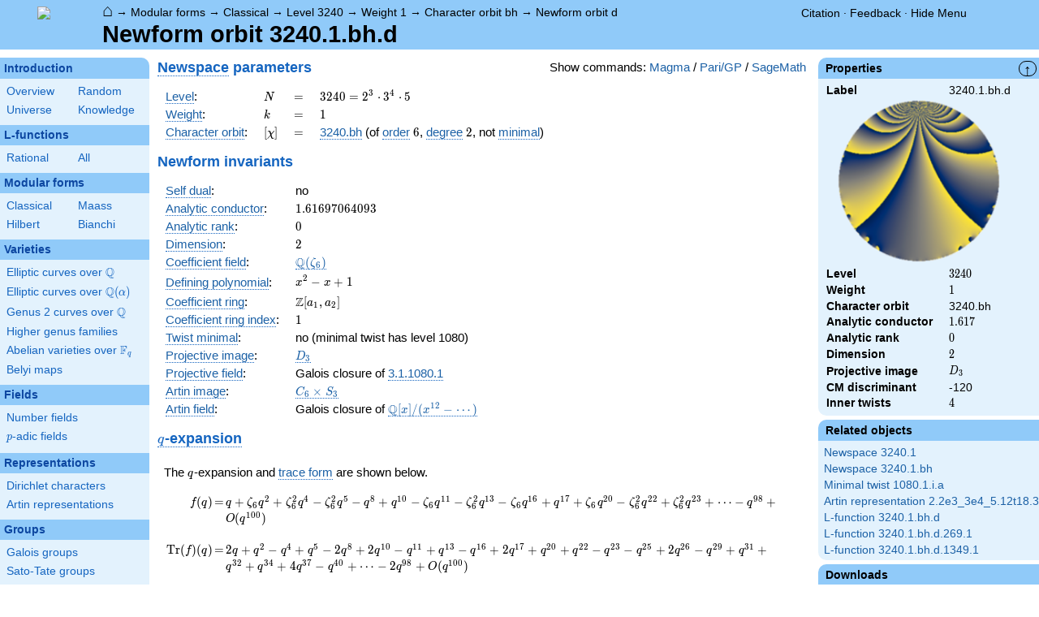

--- FILE ---
content_type: text/html; charset=utf-8
request_url: https://www.lmfdb.org/ModularForm/GL2/Q/holomorphic/3240/1/bh/d/
body_size: 144999
content:
<!DOCTYPE html>
<html lang="en">
  <head>
    <meta http-equiv="Content-Type" content="text/html; charset=UTF-8">
    <meta http-equiv="X-UA-Compatible" content="IE=edge,chrome=1">
    <meta name="description" content="Welcome to the LMFDB, the database of L-functions, modular forms, and related objects. These pages are intended to be a modern handbook including tables, formulas, links, and references for L-functions and their underlying objects."/>
          <title>LMFDB - Newform orbit 3240.1.bh.d  </title>
        <link id="style_css" href="/style.css" rel="stylesheet" type="text/css" /> 

    <!-- jQuery -->
    <script type="text/javascript"
            src="https://ajax.googleapis.com/ajax/libs/jquery/3.2.1/jquery.min.js"
            integrity="sha384-xBuQ/xzmlsLoJpyjoggmTEz8OWUFM0/RC5BsqQBDX2v5cMvDHcMakNTNrHIW2I5f"
            crossorigin="anonymous"></script>
    <!-- jQuery UI -->
    <script type="text/javascript"
            src="https://ajax.googleapis.com/ajax/libs/jqueryui/1.12.1/jquery-ui.min.js"
            integrity="sha384-Dziy8F2VlJQLMShA6FHWNul/veM9bCkRUaLqr199K94ntO5QUrLJBEbYegdSkkqX"
            crossorigin="anonymous"></script>
    <link rel="stylesheet"
          href="https://ajax.googleapis.com/ajax/libs/jqueryui/1.12.1/themes/smoothness/jquery-ui.css"
          integrity="sha384-Nlo8b0yiGl7Dn+BgLn4mxhIIBU6We7aeeiulNCjHdUv/eKHx59s3anfSUjExbDxn"
          crossorigin="anonymous">

          <!--reCAPTCHA-->
      <script src="https://www.google.com/recaptcha/enterprise.js?render=6LchHWwpAAAAACFe52hZNEkUP5Bn5_0FfLiEuF3i&waf=session" async defer></script>
    



    <script type="text/javascript">var url_prefix = "";</script>

    <script type="text/javascript" src="/static/lmfdb.js"></script>
    <script type="text/javascript" src="/static/showdown.min.js"></script>

    <script type="text/javascript" src="/static/raw_typeset.js"></script>
    <script type="text/javascript" src="/static/notify.min.js"></script>


    <link rel="stylesheet"
          href="https://cdn.jsdelivr.net/npm/katex@0.10.2/dist/katex.min.css"
          integrity="sha384-yFRtMMDnQtDRO8rLpMIKrtPCD5jdktao2TV19YiZYWMDkUR5GQZR/NOVTdquEx1j"
          crossorigin="anonymous">
    <script defer
          src="https://cdn.jsdelivr.net/npm/katex@0.10.2/dist/katex.min.js"
          integrity="sha384-9Nhn55MVVN0/4OFx7EE5kpFBPsEMZxKTCnA+4fqDmg12eCTqGi6+BB2LjY8brQxJ"
          crossorigin="anonymous"></script>
    <script defer
          src="https://cdn.jsdelivr.net/npm/katex@0.10.2/dist/contrib/auto-render.min.js"
          integrity="sha384-kWPLUVMOks5AQFrykwIup5lo0m3iMkkHrD0uJ4H5cjeGihAutqP0yW0J6dpFiVkI"
          crossorigin="anonymous"></script>
    <script>
katexOpts = {
  delimiters: [
  {left: "$$", right: "$$", display: true},
  {left: "\\[", right: "\\]", display: true},
  {left: "$", right: "$", display: false},
  {left: "\\(", right: "\\)", display: false}
],
  maxExpand: Infinity,
  macros: {
  "\\C": '{\\mathbb{C}}',
  "\\R": '{\\mathbb{R}}',
  "\\Q": '{\\mathbb{Q}}',
  "\\Z": '{\\mathbb{Z}}',
  "\\F": '{\\mathbb{F}}',
  "\\H": '{\\mathbb{H}}',
  "\\HH": '{\\mathcal{H}}',
  "\\integers": '{\\mathcal{O}}',
  "\\SL": '{\\textrm{SL}}',
  "\\GL": '{\\textrm{GL}}',
  "\\PSL": '{\\textrm{PSL}}',
  "\\PGL": '{\\textrm{PGL}}',
  "\\ASL": '{\\textrm{ASL}}',
  "\\AGL": '{\\textrm{AGL}}',
  "\\ASp": '{\\textrm{ASp}}',
  "\\Sp": '{\\textrm{Sp}}',
  "\\PSp": '{\\textrm{PSp}}',
  "\\SO": '{\\textrm{SO}}',
  "\\PSO": '{\\textrm{PSO}}',
  "\\PO": '{\\textrm{PO}}',
    "\\PGO": '{\\textrm{PO}}',
  "\\SU": '{\\textrm{SU}}',
  "\\PSU": '{\\textrm{PSU}}',
  "\\SOPlus": '{\\textrm{SO}^+}',
  "\\SOMinus": '{\\textrm{SO}^-}',
    "\\GO": '{\\textrm{O}}',
  "\\Orth": '{\\textrm{O}}',
    "\\GOPlus": '{\\textrm{O}^+}',
  "\\OPlus": '{\\textrm{O}^+}',
  "\\OrthPlus": '{\\textrm{O}^+}',
    "\\GOMinus": '{\\textrm{O}^-}',
  "\\OrthMinus": '{\\textrm{O}^-}',
  "\\OMinus": '{\\textrm{O}^-}',
  "\\GU": '{\\textrm{GU}}',
  "\\Unitary": '{\\textrm{U}}',
    "\\CSp": '{\\textrm{GSp}}',
  "\\GSp": '{\\textrm{GSp}}',
    "\\CSO": '{\\textrm{GSO}}',
  "\\GSO": '{\\textrm{GSO}}',
    "\\CSOPlus": '{\\textrm{GSO}^+}',
  "\\GSOPlus": '{\\textrm{GSO}^+}',
    "\\CSOMinus": '{\\textrm{GSO}^-}',
  "\\GSOMinus": '{\\textrm{GSO}^-}',
    "\\CSU": '{\\textrm{GSU}}',
  "\\GSU": '{\\textrm{GSU}}',
    "\\CO": '{\\textrm{GO}}',
  "\\GOrth": '{\\textrm{GO}}',
    "\\COPlus": '{\\textrm{GO}^+}',
  "\\GOrthPlus": '{\\textrm{GO}^+}',
    "\\COMinus": '{\\textrm{GO}^-}',
  "\\GOrthMinus": '{\\textrm{GO}^-}',
    "\\CU": '{\\textrm{GU}}',
  "\\GUnitary": '{\\textrm{GU}}',
  "\\OmegaPlus": '{\\Omega^+}',
  "\\OmegaMinus": '{\\Omega^-}',
  "\\Spin": '{\\textrm{Spin}}',
  "\\SpinPlus": '{\\textrm{Spin}^+}',
  "\\SpinMinus": '{\\textrm{Spin}^-}',
  "\\PSOPlus": '{\\textrm{PSO}^+}',
  "\\POPlus": '{\\textrm{PO}^+}',
    "\\PGOPlus": '{\\textrm{PO}^+}',
  "\\PU": '{\\textrm{PU}}',
    "\\PGU": '{\\textrm{PU}}',
  "\\PSOMinus": '{\\textrm{PSO}^-}',
  "\\POMinus": '{\\textrm{PO}^-}',
    "\\PGOMinus": '{\\textrm{PO}^-}',
  "\\POmega": '{\\textrm{P}\\Omega}',
  "\\POmegaPlus": '{\\textrm{P}\\Omega^+}',
  "\\POmegaMinus": '{\\textrm{P}\\Omega^-}',
  "\\PGammaL": '{\\textrm{P}\\Gamma\\textrm{L}}',
  "\\PSigmaL": '{\\textrm{P}\\Sigma\\textrm{L}}',
  "\\PSigmaSp": '{\\textrm{P}\\Sigma\\textrm{Sp}}',
  "\\PGammaU": '{\\textrm{P}\\Gamma\\textrm{U}}',
  "\\AGammaL": '{\\textrm{A}\\Gamma\\textrm{L}}',
  "\\ASigmaL": '{\\textrm{A}\\Sigma\\textrm{L}}',
  "\\ASigmaSp": '{\\textrm{A}\\Sigma\\textrm{Sp}}',
  "\\Dic": '{\\textrm{Dic}}',
  "\\SD": '{\\textrm{SD}}',
  "\\OD": '{\\textrm{OD}}',
  "\\He": '{\\textrm{He}}',
  "\\HS": '{\\textrm{HS}}',
  "\\McL": '{\\textrm{McL}}',
  "\\Ru": '{\\textrm{Ru}}',
  "\\Co": '{\\textrm{Co}}',
  "\\Aut": '\\operatorname{Aut}',
  "\\Out": '\\operatorname{Out}',
  "\\End": '\\operatorname{End}',
  "\\Gal": '\\operatorname{Gal}',
  "\\Hom": '\\operatorname{Hom}',
  "\\Ord": '\\operatorname{Ord}',
  "\\Pic": '\\operatorname{Pic}',
  "\\Reg": '\\operatorname{Reg}',
  "\\Res": '\\operatorname{Res}',
  "\\sgn": '\\operatorname{sgn}',
  "\\Spec": '\\operatorname{Spec}',
  "\\Sym": '\\operatorname{Sym}',
  "\\trace": '\\operatorname{tr}',
  "\\mathstrut": '\\vphantom(',
  "\\ideal": '{\\mathfrak{ #1 }}',
  "\\classgroup": '{Cl(#1)}',
  "\\modstar": '{\\left( #1/#2 \\right)^\\times}',
  "\\card": '{\\# #1}',
},
};
  document.addEventListener("DOMContentLoaded", function() {
  renderMathInElement(document.body, katexOpts);
});
    </script>
    <link href="https://cdn.jsdelivr.net/npm/katex@0.10.2/dist/contrib/copy-tex.css" rel="stylesheet" type="text/css">
    <script src="https://cdn.jsdelivr.net/npm/katex@0.10.2/dist/contrib/copy-tex.min.js" integrity="sha384-XhWAe6BtVcvEdS3FFKT7Mcft4HJjPqMQvi5V4YhzH9Qxw497jC13TupOEvjoIPy7" crossorigin="anonymous"></script>





<!-- Google tag (gtag.js) -->
    <script async src="https://www.googletagmanager.com/gtag/js?id=G-YVBFDNX374"></script>
    <script>
      window.dataLayer = window.dataLayer || [];
      function gtag(){dataLayer.push(arguments);}
      gtag('js', new Date());

      gtag('config', 'G-YVBFDNX374');
    </script>

  </head><body class=""><div id="header">
    <div id="logo"><a href="/">
    <img src="/static/images/lmfdb-logo.png" />
</a></div>
    <div class="right">
      <div class="upper">
        <div class="bread">
                      <a href="/">&#8962;</a>
            &rarr; <a href="/ModularForm/"> Modular forms</a>
            &rarr; <a href="/ModularForm/GL2/Q/holomorphic/"> Classical</a>
            &rarr; <a href="/ModularForm/GL2/Q/holomorphic/3240/"> Level 3240</a>
            &rarr; <a href="/ModularForm/GL2/Q/holomorphic/3240/1/"> Weight 1</a>
            &rarr; <a href="/ModularForm/GL2/Q/holomorphic/3240/1/bh/"> Character orbit bh</a>
            &rarr; <a href="/ModularForm/GL2/Q/holomorphic/3240/1/bh/d/"> Newform orbit d</a>
                               </div>
        <div class="topright">
                                      <!--
            <span id="communication-wrapper">
              <img id="communication-img" src="/static/images/progress-green.gif" />
              <span id="communication"></span>
            </span>
-->
          <div class="undertopright">
            <a href="/citation" >Citation</a>
              &middot;
            <a href="/contact" target="_blank">Feedback</a>
              &middot;
            <a href="#" id="menutoggle">Hide Menu
                        </a>
          </div>
        </div>
      
        </div>
        <div id="title">Newform orbit 3240.1.bh.d</div>

    </div>
</div>

<div id="sidebar">
<h2 class="link"><a href="/intro">Introduction</a></h2>



  <table class="short">
  <tr>
  <td scope="col" width="20%"><a href="/intro">Overview</a><td scope="col" width="20%"><a href="/random">Random</a></tr><tr><td scope="col" width="20%"><a href="/universe">Universe</a><td scope="col" width="20%"><a href="/knowledge/">Knowledge</a></tr><tr></tr>
</table>


 
<h2 class="link"><a href="/L/contents">L-functions</a></h2>



  <table class="short">
  <tr>
  <td scope="col" width="20%"><a href="/L/rational">Rational</a><td scope="col" width="20%"><a href="/L/">All</a></tr><tr></tr>
</table>


 
<h2 class="link"><a href="/ModularForm/">Modular forms</a></h2>



  <table class="short">
  <tr>
  <td scope="col" width="20%"><a href="/ModularForm/GL2/Q/holomorphic/">Classical</a><td scope="col" width="20%"><a href="/ModularForm/GL2/Q/Maass/">Maass</a></tr><tr><td scope="col" width="20%"><a href="/ModularForm/GL2/TotallyReal/">Hilbert</a><td scope="col" width="20%"><a href="/ModularForm/GL2/ImaginaryQuadratic/">Bianchi</a></tr><tr></tr><tr></tr><tr></tr><tr></tr><tr></tr>
</table>


 
<h2 class="link"><a href="/Variety/">Varieties</a></h2>



  <table class="short">
  <tr>
  <td colspan=2><a href="/EllipticCurve/Q/">Elliptic curves over $\Q$</a></tr><tr></tr><tr><td colspan=2><a href="/EllipticCurve/">Elliptic curves over $\Q(\alpha)$</a></tr><tr></tr><tr></tr><tr><td colspan=2><a href="/Genus2Curve/Q/">Genus 2 curves over $\Q$</a></tr><tr></tr><tr></tr><tr></tr><tr></tr><tr></tr><tr></tr><tr></tr><tr></tr><tr></tr><tr></tr><tr></tr><tr><td colspan=2><a href="/HigherGenus/C/Aut/">Higher genus families</a></tr><tr></tr><tr></tr><tr></tr><tr></tr><tr></tr><tr><td colspan=2><a href="/Variety/Abelian/Fq/">Abelian varieties over $\F_{q}$</a></tr><tr><td colspan=2><a href="/Belyi/">Belyi maps</a></tr><tr></tr>
</table>


 
<h2 class="link"><a href="/Field/">Fields</a></h2>



  <table class="short">
  <tr>
  <td colspan=2><a href="/NumberField/">Number fields</a></tr><tr></tr><tr><td colspan=2><a href="/padicField/">$p$-adic fields</a></tr><tr></tr><tr></tr><tr></tr><tr></tr>
</table>


 
<h2 class="link"><a href="/Representation/">Representations</a></h2>



  <table class="short">
  <tr>
  <td colspan=2><a href="/Character/Dirichlet/">Dirichlet characters</a></tr><tr></tr><tr></tr><tr><td colspan=2><a href="/ArtinRepresentation/">Artin representations</a></tr><tr></tr><tr></tr><tr></tr><tr></tr><tr></tr><tr></tr>
</table>


 
<h2 class="link"><a href="/Group/">Groups</a></h2>



  <table class="short">
  <tr>
  <td colspan=2><a href="/GaloisGroup/">Galois groups</a></tr><tr></tr><tr><td colspan=2><a href="/SatoTateGroup/">Sato-Tate groups</a></tr><tr><td colspan=2><a href="/Groups/Abstract/">Abstract groups</a></tr><tr></tr><tr></tr><tr><td scope="col" width="40%">    </td></tr><tr></tr>
</table>


 
<h2 class="link"><a href="/api/options">Database</a></h2>




 </div>
 
 

      <div id="properties">
       <div id="properties-collapser">&uarr;</div>
           <h1 class="properties-header">Properties</h1>
       <div class="properties-body">
       <table>
                  <tr><td class="label">Label</td><td>
                  3240.1.bh.d</td></tr>           <tr><td colspan="2" align="center">
                  <img src="[data-uri]" width="200" height="200"/></td></tr>           <tr><td class="label">Level</td><td>
                  $3240$</td></tr>           <tr><td class="label">Weight</td><td>
                  $1$</td></tr>           <tr><td class="label">Character orbit</td><td>
                  3240.bh</td></tr>           <tr><td class="label">Analytic conductor</td><td>
                  $1.617$</td></tr>           <tr><td class="label">Analytic rank</td><td>
                  $0$</td></tr>           <tr><td class="label">Dimension</td><td>
                  $2$</td></tr>           <tr><td class="label">Projective image</td><td>
                  $D_{3}$</td></tr>           <tr><td class="label">CM discriminant</td><td>
                  -120</td></tr>           <tr><td class="label">Inner twists</td><td>
                  $4$</td></tr>      </table>
      </div>
    
   
   
       <h1 class="properties-header">Related objects</h1>
    <div class="properties-body">
        <ul>
                           <li><a href="/ModularForm/GL2/Q/holomorphic/3240/1">Newspace 3240.1</a></li>
                                   <li><a href="/ModularForm/GL2/Q/holomorphic/3240/1/bh">Newspace 3240.1.bh</a></li>
                                   <li><a href="/ModularForm/GL2/Q/holomorphic/1080/1/i/a/">Minimal twist 1080.1.i.a</a></li>
                                   <li><a href="/ArtinRepresentation/2.2e3_3e4_5.12t18.3">Artin representation 2.2e3_3e4_5.12t18.3</a></li>
                                   <li><a href="/L/ModularForm/GL2/Q/holomorphic/3240/1/bh/d">L-function 3240.1.bh.d</a></li>
                                   <li><a href="/L/ModularForm/GL2/Q/holomorphic/3240/1/bh/d/269/1">L-function 3240.1.bh.d.269.1</a></li>
                                   <li><a href="/L/ModularForm/GL2/Q/holomorphic/3240/1/bh/d/1349/1">L-function 3240.1.bh.d.1349.1</a></li>
                    </ul>
      </div>
   
   
   
       <h1 class="properties-header">Downloads</h1>
    <div class="properties-body">
        <ul>
                           <li><a href="/ModularForm/GL2/Q/holomorphic/download_newform_to_magma/3240.1.bh.d">Modular form to Magma</a></li>
                                   <li><a href="/ModularForm/GL2/Q/holomorphic/download_qexp/3240.1.bh.d">q-expansion to Sage</a></li>
                                   <li><a href="/ModularForm/GL2/Q/holomorphic/download_traces/3240.1.bh.d">Trace form to text</a></li>
                                   <li><a href="/ModularForm/GL2/Q/holomorphic/download_newform/3240.1.bh.d">All stored data to text</a></li>
                                   <li><a href="/ModularForm/GL2/Q/holomorphic/download_code_newform/3240.1.bh.d/magma">Magma commands</a></li>
                                   <li><a href="/ModularForm/GL2/Q/holomorphic/download_code_newform/3240.1.bh.d/pari">PariGP commands</a></li>
                                   <li><a href="/ModularForm/GL2/Q/holomorphic/download_code_newform/3240.1.bh.d/sage">SageMath commands</a></li>
                                   <li><a href="/ModularForm/GL2/Q/holomorphic/data/3240.1.bh.d">Underlying data</a></li>
                    </ul>
      </div>
   
       <h1 class="properties-header">Learn more</h1>
    <div class="properties-body">
        <ul>
                           <li><a href="/ModularForm/GL2/Q/holomorphic/Source">Source and acknowledgments</a></li>
                                   <li><a href="/ModularForm/GL2/Q/holomorphic/Completeness">Completeness of the data</a></li>
                                   <li><a href="/ModularForm/GL2/Q/holomorphic/Reliability">Reliability of the data</a></li>
                                   <li><a href="/ModularForm/GL2/Q/holomorphic/Labels">Classical modular form labels</a></li>
                                   <li><a href="/ModularForm/GL2/Q/holomorphic/FormPictures">Picture description</a></li>
                    </ul>
      </div>
   
    </div>
<div id="main">
  <div id="content">
    <div id="flashes">
              </div>    <div align="right" style="float: right; padding-left:10px;" id="rawtseticonspot" title="raw/typeset toggle"></div>
        
        <script>
        var cur_lang = null;
        function show_code(new_lang, langs) {
           for(var lang of langs){$('.'+lang).hide()}
            if (cur_lang == new_lang) {
              cur_lang = null;
            } else {
              $('.'+new_lang).show();
              $('.'+new_lang).css('display','inline-flex');
              cur_lang = new_lang;
            }
        }
        </script>
        <div align="right" style="float: right; margin-top:2px; margin-left:10px;">Show commands: <a onclick="show_code('magma',['magma', 'pari', 'sage'] ); return false" href='#'>Magma</a> / <a onclick="show_code('pari',['magma', 'pari', 'sage'] ); return false" href='#'>Pari/GP</a> / <a onclick="show_code('sage',['magma', 'pari', 'sage'] ); return false" href='#'>SageMath</a></div>
                    
            
<!-- Hecke field and algebraic q-expansion data -->

<h2> <a title="New subspace [cmf.newspace]" knowl="cmf.newspace" kwargs="">Newspace</a> parameters </h2>


    <div class="comment nodisplay codebox" style="user-select: none; margin-bottom: 12px; align-items: baseline;  max-width: 1200px;">
        <span class="raw-tset-copy-btn" onclick="copycode(this)" style="max-height: 16px; margin: 3px"><img alt="Copy content" class="tset-icon"></span>
        <span class="prompt">comment:</span><span class="code">Compute space of new eigenforms</span>
        <div style="margin: 0; padding: 0; height: 0;">&nbsp;</div>
    </div>
    
    <div class="pari nodisplay codebox" style="user-select: none; margin-bottom: 12px; align-items: baseline;  max-width: 1200px;">
        <span class="raw-tset-copy-btn" onclick="copycode(this)" style="max-height: 16px; margin: 3px"><img alt="Copy content" class="tset-icon"></span>
        <span class="prompt">gp:</span><span class="code">[N,k,chi] = [3240,1,Mod(269,3240)]
mf = mfinit([N,k,chi],0)
lf = mfeigenbasis(mf)</span>
        <div style="margin: 0; padding: 0; height: 0;">&nbsp;</div>
    </div>
    
    <div class="magma nodisplay codebox" style="user-select: none; margin-bottom: 12px; align-items: baseline;  max-width: 1200px;">
        <span class="raw-tset-copy-btn" onclick="copycode(this)" style="max-height: 16px; margin: 3px"><img alt="Copy content" class="tset-icon"></span>
        <span class="prompt">magma:</span><span class="code">//Please install CHIMP (https://github.com/edgarcosta/CHIMP) if you want to run this code
chi := DirichletCharacter("3240.269");
S:= CuspForms(chi, 1);
N := Newforms(S);</span>
        <div style="margin: 0; padding: 0; height: 0;">&nbsp;</div>
    </div>
    
    <div class="sage nodisplay codebox" style="user-select: none; margin-bottom: 12px; align-items: baseline;  max-width: 1200px;">
        <span class="raw-tset-copy-btn" onclick="copycode(this)" style="max-height: 16px; margin: 3px"><img alt="Copy content" class="tset-icon"></span>
        <span class="prompt">sage:</span><span class="code">from sage.modular.dirichlet import DirichletCharacter
H = DirichletGroup(3240, base_ring=CyclotomicField(6))
chi = DirichletCharacter(H, H._module([0, 3, 1, 3]))
B = ModularForms(chi, 1).cuspidal_submodule().basis()
N = [B[i] for i in range(len(B))]</span>
        <div style="margin: 0; padding: 0; height: 0;">&nbsp;</div>
    </div>
    


<table>
  <tr>
    <td> <a title="Level of a modular form [cmf.level]" knowl="cmf.level" kwargs="">Level</a>: </td>
    <td> \( N \) </td>
    <td>\(=\)</td>
    <td>\(  3240 =  2^{3} \cdot 3^{4} \cdot 5   \)</td>
  </tr>
  <tr>
    <td> <a title="Weight of an elliptic modular form [cmf.weight]" knowl="cmf.weight" kwargs="">Weight</a>: </td>
    <td> \( k \) </td>
    <td>\(=\)</td>
    <td>\( 1 \)</td>
  </tr>
  <tr>
    <td> <a title="Label of a Galois orbit of a Dirichlet character [character.dirichlet.galois_orbit_label]" knowl="character.dirichlet.galois_orbit_label" kwargs="">Character orbit</a>: </td>
    <td> \([\chi]\) </td>
    <td>\(=\)</td>
    <td> <a title="Data for a Galois orbit of Dirichlet characters [character.dirichlet.orbit_data]" knowl="character.dirichlet.orbit_data" kwargs="label=3240.bh">3240.bh</a> (of <a title="Order of a Dirichlet character [character.dirichlet.order]" knowl="character.dirichlet.order" kwargs="">order</a> \(6\), <a title="Degree of a Dirichlet character [character.dirichlet.degree]" knowl="character.dirichlet.degree" kwargs="">degree</a> \(2\), not <a title="Minimal Dirichlet character [character.dirichlet.minimal]" knowl="character.dirichlet.minimal" kwargs="">minimal</a>) </td>
  </tr>
</table>

<h2> Newform invariants </h2>


    <div class="comment nodisplay codebox" style="user-select: none; margin-bottom: 12px; align-items: baseline;  max-width: 1200px;">
        <span class="raw-tset-copy-btn" onclick="copycode(this)" style="max-height: 16px; margin: 3px"><img alt="Copy content" class="tset-icon"></span>
        <span class="prompt">comment:</span><span class="code">select newform</span>
        <div style="margin: 0; padding: 0; height: 0;">&nbsp;</div>
    </div>
    
    <div class="sage nodisplay codebox" style="user-select: none; margin-bottom: 12px; align-items: baseline;  max-width: 1200px;">
        <span class="raw-tset-copy-btn" onclick="copycode(this)" style="max-height: 16px; margin: 3px"><img alt="Copy content" class="tset-icon"></span>
        <span class="prompt">sage:</span><span class="code">traces = [2,1,0,-1,1,0,0,-2,0,2]
f = next(g for g in N if [g.coefficient(i+1).trace() for i in range(10)] == traces)</span>
        <div style="margin: 0; padding: 0; height: 0;">&nbsp;</div>
    </div>
    
    <div class="pari nodisplay codebox" style="user-select: none; margin-bottom: 12px; align-items: baseline;  max-width: 1200px;">
        <span class="raw-tset-copy-btn" onclick="copycode(this)" style="max-height: 16px; margin: 3px"><img alt="Copy content" class="tset-icon"></span>
        <span class="prompt">gp:</span><span class="code">f = lf[1] \\ Warning: the index may be different</span>
        <div style="margin: 0; padding: 0; height: 0;">&nbsp;</div>
    </div>
    


<table>
    <tr>
    <td> <a title="Self-dual L-function [lfunction.self-dual]" knowl="lfunction.self-dual" kwargs="">Self dual</a>: </td>
    <td>no</td>
  </tr>
    <tr>
    <td> <a title="Analytic conductor of a classical newform [cmf.analytic_conductor]" knowl="cmf.analytic_conductor" kwargs="">Analytic conductor</a>: </td>
    <td>\(1.61697064093\)</td>
  </tr>
    <tr>
    <td> <a title="Analytic rank [cmf.analytic_rank]" knowl="cmf.analytic_rank" kwargs="">Analytic rank</a>: </td>
    <td>\(0\)</td>
  </tr>
    <tr>
    <td> <a title="Dimension [cmf.dimension]" knowl="cmf.dimension" kwargs="">Dimension</a>: </td>
    <td>\(2\)</td>
  </tr>
      <!-- Coefficient code depends on existence of form -->
  <tr>
    <td> <a title="Coefficient field for newforms [cmf.coefficient_field]" knowl="cmf.coefficient_field" kwargs="">Coefficient field</a>: </td>
    <td> <a title = "\(\Q(\zeta_{6})\) [nf.field.data]" knowl="nf.field.data" kwargs="label=2.0.3.1">\(\Q(\zeta_{6})\)</a></td>
  </tr>
        <tr>
        <td colspan="2">
          
    <div class="comment nodisplay codebox" style="user-select: none; margin-bottom: 12px; align-items: baseline;  max-width: 1200px;">
        <span class="raw-tset-copy-btn" onclick="copycode(this)" style="max-height: 16px; margin: 3px"><img alt="Copy content" class="tset-icon"></span>
        <span class="prompt">comment:</span><span class="code">defining polynomial</span>
        <div style="margin: 0; padding: 0; height: 0;">&nbsp;</div>
    </div>
    
    <div class="pari nodisplay codebox" style="user-select: none; margin-bottom: 12px; align-items: baseline;  max-width: 1200px;">
        <span class="raw-tset-copy-btn" onclick="copycode(this)" style="max-height: 16px; margin: 3px"><img alt="Copy content" class="tset-icon"></span>
        <span class="prompt">gp:</span><span class="code">f.mod \\ as an extension of the character field</span>
        <div style="margin: 0; padding: 0; height: 0;">&nbsp;</div>
    </div>
    

        </td>
	</tr>
  <tr>
  	<td> <a title="Defining polynomial [cmf.defining_polynomial]" knowl="cmf.defining_polynomial" kwargs="">Defining polynomial</a>: </td>
  	<td>
<span class="raw-tset-container tset ">
    <span class="tset-container">\( x^{2} - x + 1 \)</span>
    <textarea readonly rows="1" cols="11" class="raw-container">x^2 - x + 1</textarea>
    
    <span class="raw-tset-copy-btn" onclick="copyrawcontainer(this)">
        <img alt="Copy content"
        class="tset-icon">
    </span>
    <span class="raw-tset-toggle" onclick="iconrawtset(this)">
        <img alt="Toggle raw display"
        class="tset-icon">
    </span>
</span></td>
  </tr>
        <tr>
      <td> <a title="Coefficient ring [cmf.coefficient_ring]" knowl="cmf.coefficient_ring" kwargs="">Coefficient ring</a>: </td>
      <td> \(\Z[a_1, a_2]\)</td>
    </tr>
          <tr>
    <td> <a title="Coefficient ring [cmf.coefficient_ring]" knowl="cmf.coefficient_ring" kwargs="">Coefficient ring index</a>: </td>
    <td> \( 1 \)</td>
  </tr>
    <tr>
    <td> <a title="Twist minimal [cmf.twist_minimal]" knowl="cmf.twist_minimal" kwargs="">Twist minimal</a>: </td>
    <td> no (minimal twist has level 1080)</td>
  </tr>
      <tr>
    <td><a title="Projective image [cmf.projective_image]" knowl="cmf.projective_image" kwargs="">Projective image</a>:</td>
    <td><a title = "\(D_{3}\) [lmfdb.object_information]" knowl="lmfdb.object_information" kwargs="args=6.1&func=group_data">\(D_{3}\)</a></td>
  </tr>
      <tr>
    <td><a title="Projective field [cmf.projective_field]" knowl="cmf.projective_field" kwargs="">Projective field</a>:</td>
    <td>Galois closure of <a title = "3.1.1080.1 [nf.field.data]" knowl="nf.field.data" kwargs="label=3.1.1080.1">3.1.1080.1</a></td>
  </tr>
      <tr>
    <td><a title="Artin image [cmf.artin_image]" knowl="cmf.artin_image" kwargs="">Artin image</a>:</td>
    <td><a title = "$C_6\times S_3$ [lmfdb.object_information]" knowl="lmfdb.object_information" kwargs="args=36.12&func=group_data">$C_6\times S_3$</a></td>
  </tr>
      <tr>
    <td><a title="Artin field [cmf.artin_field]" knowl="cmf.artin_field" kwargs="">Artin field</a>:</td>
    <td>Galois closure of <a title="[poly]" knowl="dynamic_show" kwargs="Defining polynomial: 
&lt;span class=&#34;raw-tset-container tset &#34;&gt;
    &lt;span class=&#34;tset-container&#34;&gt;\( x^{12} - 6x^{9} + 37x^{6} + 6x^{3} + 1 \)&lt;/span&gt;
    &lt;textarea readonly rows=&#34;1&#34; cols=&#34;33&#34; class=&#34;raw-container&#34;&gt;x^12 - 6*x^9 + 37*x^6 + 6*x^3 + 1&lt;/textarea&gt;
    
    &lt;span class=&#34;raw-tset-copy-btn&#34; onclick=&#34;copyrawcontainer(this)&#34;&gt;
        &lt;img alt=&#34;Copy content&#34;
        class=&#34;tset-icon&#34;&gt;
    &lt;/span&gt;
    &lt;span class=&#34;raw-tset-toggle&#34; onclick=&#34;iconrawtset(this)&#34;&gt;
        &lt;img alt=&#34;Toggle raw display&#34;
        class=&#34;tset-icon&#34;&gt;
    &lt;/span&gt;
&lt;/span&gt;">\(\mathbb{Q}[x]/(x^{12} - \cdots)\)</a></td>
  </tr>
      </table>



<h2 id="qexp-anchor"> <a title="q-expansion of a modular form [cmf.q-expansion]" knowl="cmf.q-expansion" kwargs="">$q$-expansion</a></h2>
<div id="qexp-div">
  
    <div class="comment nodisplay codebox" style="user-select: none; margin-bottom: 12px; align-items: baseline;  max-width: 1200px;">
        <span class="raw-tset-copy-btn" onclick="copycode(this)" style="max-height: 16px; margin: 3px"><img alt="Copy content" class="tset-icon"></span>
        <span class="prompt">comment:</span><span class="code">q-expansion</span>
        <div style="margin: 0; padding: 0; height: 0;">&nbsp;</div>
    </div>
    
    <div class="sage nodisplay codebox" style="user-select: none; margin-bottom: 12px; align-items: baseline;  max-width: 1200px;">
        <span class="raw-tset-copy-btn" onclick="copycode(this)" style="max-height: 16px; margin: 3px"><img alt="Copy content" class="tset-icon"></span>
        <span class="prompt">sage:</span><span class="code">f.q_expansion() # note that sage often uses an isomorphic number field</span>
        <div style="margin: 0; padding: 0; height: 0;">&nbsp;</div>
    </div>
    
    <div class="pari nodisplay codebox" style="user-select: none; margin-bottom: 12px; align-items: baseline;  max-width: 1200px;">
        <span class="raw-tset-copy-btn" onclick="copycode(this)" style="max-height: 16px; margin: 3px"><img alt="Copy content" class="tset-icon"></span>
        <span class="prompt">gp:</span><span class="code">mfcoefs(f, 20)</span>
        <div style="margin: 0; padding: 0; height: 0;">&nbsp;</div>
    </div>
    

      <p>
            The \(q\)-expansion and <a title="Trace form [cmf.trace_form]" knowl="cmf.trace_form" kwargs="">trace form</a> are shown below.
          </p>
    <form id="qexp">
    <table class="qexp-table">
      <tr>
        <td class="fdef">\(f(q)\)</td>
        <td class="op">\(=\)</td>
        <td class="qexp-output mediumoutput">
<span class="raw-tset-container tset compressed">
    <span class="tset-container">\(  q + \zeta_{6} q^{2} + \zeta_{6}^{2} q^{4} - \zeta_{6}^{2} q^{5} -  q^{8} +  q^{10} - \zeta_{6} q^{11} - \zeta_{6}^{2} q^{13} - \zeta_{6} q^{16} +  q^{17} + \zeta_{6} q^{20} - \zeta_{6}^{2} q^{22} + \zeta_{6}^{2} q^{23} + \cdots  -  q^{98} +O(q^{100}) \)</span>
    <textarea readonly rows="1" cols="477" class="raw-container">q + z * q^2 + z^2 * q^4 - z^2 * q^5 - q^8 + q^10 - z * q^11 - z^2 * q^13 - z * q^16 + q^17 + z * q^20 - z^2 * q^22 + z^2 * q^23 - z * q^25 + q^26 - z * q^29 - z^2 * q^31 - z^2 * q^32 + z * q^34 + 2 * q^37 + z^2 * q^40 + z * q^43 + q^44 - q^46 - z * q^47 + z^2 * q^49 - z^2 * q^50 + z * q^52 - q^55 - z^2 * q^58 - 2*z^2 * q^59 + q^62 + q^64 - z * q^65 + 2*z^2 * q^67 + z^2 * q^68 + 2*z * q^74 + z * q^79 - q^80 - z^2 * q^85 + z^2 * q^86 + z * q^88 - z * q^92 - z^2 * q^94 - q^98</textarea>
    
    <span class="raw-tset-copy-btn" onclick="copyrawcontainer(this)">
        <img alt="Copy content"
        class="tset-icon">
    </span>
    <span class="raw-tset-toggle" onclick="iconrawtset(this)">
        <img alt="Toggle raw display"
        class="tset-icon">
    </span>
</span></td>
      </tr>
            <tr>
        <td class="topspace fdef">\(\operatorname{Tr}(f)(q)\)</td>
        <td class="op topspace">\(=\)</td>
        <td class="qexp-output topspace mediumoutput">
<span class="raw-tset-container tset compressed">
    <span class="tset-container">\( 2 q +  q^{2} -  q^{4} +  q^{5} - 2 q^{8} + 2 q^{10} -  q^{11} +  q^{13} -  q^{16} + 2 q^{17} +  q^{20} +  q^{22} -  q^{23} -  q^{25} + 2 q^{26} -  q^{29} +  q^{31} +  q^{32} +  q^{34} + 4 q^{37} -  q^{40}+ \cdots  - 2 q^{98}+O(q^{100}) \)</span>
    <textarea readonly rows="1" cols="369" class="raw-container">2 * q + q^2 - q^4 + q^5 - 2 * q^8 + 2 * q^10 - q^11 + q^13 - q^16 + 2 * q^17 + q^20 + q^22 - q^23 - q^25 + 2 * q^26 - q^29 + q^31 + q^32 + q^34 + 4 * q^37 - q^40 + q^43 + 2 * q^44 - 2 * q^46 - q^47 - q^49 + q^50 + q^52 - 2 * q^55 + q^58 + 2 * q^59 + 2 * q^62 + 2 * q^64 - q^65 - 2 * q^67 - q^68 + 2 * q^74 + q^79 - 2 * q^80 + q^85 - q^86 + q^88 - q^92 + q^94 - 2 * q^98</textarea>
    
    <span class="raw-tset-copy-btn" onclick="copyrawcontainer(this)">
        <img alt="Copy content"
        class="tset-icon">
    </span>
    <span class="raw-tset-toggle" onclick="iconrawtset(this)">
        <img alt="Toggle raw display"
        class="tset-icon">
    </span>
</span></td>
      </tr>
          </table>
  </form>

  </div>


<h2>Character values</h2>
<p>We give the values of \(\chi\) on generators for \(\left(\mathbb{Z}/3240\mathbb{Z}\right)^\times\).</p>
<table class="ntdata">
  <tbody>
        <tr>
      <td class="dark border-right border-bottom">\(n\)</td>
      <td class="light border-bottom">\(1297\)</td>
      <td class="dark border-bottom">\(1621\)</td>
      <td class="light border-bottom">\(2431\)</td>
      <td class="dark border-bottom">\(3161\)</td>    </tr>
    <tr>
      <td class="dark border-right">\(\chi(n)\)</td>
      <td class="light">\(-1\)</td>
      <td class="dark">\(-1\)</td>
      <td class="light">\(1\)</td>
      <td class="dark">\(-\zeta_{6}^{2}\)</td>    </tr>
  </tbody>
</table>




<!-- Complex embeddings and Satake parameters -->
<h2><a title="Embedding of a number field [nf.embedding]" knowl="nf.embedding" kwargs="">Embeddings</a></h2>
<p>For each <a title="Embedding of a number field [nf.embedding]" knowl="nf.embedding" kwargs="">embedding</a> \(\iota_m\) of the coefficient field, the values \(\iota_m(a_n)\) are shown below.</p>
<p>For more information on an embedded modular form you can click on its label.</p>

    <div class="comment nodisplay codebox" style="user-select: none; margin-bottom: 12px; align-items: baseline;  max-width: 1200px;">
        <span class="raw-tset-copy-btn" onclick="copycode(this)" style="max-height: 16px; margin: 3px"><img alt="Copy content" class="tset-icon"></span>
        <span class="prompt">comment:</span><span class="code">embeddings in the coefficient field</span>
        <div style="margin: 0; padding: 0; height: 0;">&nbsp;</div>
    </div>
    
    <div class="pari nodisplay codebox" style="user-select: none; margin-bottom: 12px; align-items: baseline;  max-width: 1200px;">
        <span class="raw-tset-copy-btn" onclick="copycode(this)" style="max-height: 16px; margin: 3px"><img alt="Copy content" class="tset-icon"></span>
        <span class="prompt">gp:</span><span class="code">mfembed(f)</span>
        <div style="margin: 0; padding: 0; height: 0;">&nbsp;</div>
    </div>
    

<script>
function get_all_embeddings(num_embeddings) {
  m_inp = $('input[name=m]');
  m_inp.val('1-'+num_embeddings);
  $('form[id=complex_embeddings]').submit();
};
</script>

<div class="table-scroll-wrapper">
<table class="ntdata complex-cols">
  <thead>
    <tr>
      <th class="sticky-head dark" style="min-width: 40px;"><a title="Complex embedding label [cmf.embedding_label]" knowl="cmf.embedding_label" kwargs="">Label</a>&nbsp;&nbsp;</th>
            <th class="sticky-head dark center" style="left: 60px;">\(\iota_m(\nu)\)</th>
                  <th class="center dark" colspan="3">\( a_{2} \)</th>
            <th class="center dark" colspan="3">\( a_{3} \)</th>
            <th class="center dark" colspan="3">\( a_{4} \)</th>
            <th class="center dark" colspan="3">\( a_{5} \)</th>
            <th class="center dark" colspan="3">\( a_{6} \)</th>
            <th class="center dark" colspan="3">\( a_{7} \)</th>
            <th class="center dark" colspan="3">\( a_{8} \)</th>
            <th class="center dark" colspan="3">\( a_{9} \)</th>
            <th class="center dark" colspan="3">\( a_{10} \)</th>
          </tr>
  </thead>
  <tbody>
                                <tr>
                  <td rowspan="1" class="light sticky-col" style="min-width: 40px;"><a href="/ModularForm/GL2/Q/holomorphic/3240/1/bh/d/269/1/">269.1</a></td>
                  <td rowspan = "2" class="embedding-wrap sticky-col border-right" style="left: 60px;">
        <table class="sticky-embeddings">
                                                  <tr>
            <td rowspan="1" class="light nowrap real">
              0.500000
            </td>
            <td rowspan="1" class="light op">
              &minus;
            </td>
            <td rowspan="1" class="light nowrap imag">
              0.866025<em>i</em>
            </td>
                       </tr>
                                                  <tr>
            <td rowspan="1" class="dark nowrap real">
              0.500000
            </td>
            <td rowspan="1" class="dark op">
              +
            </td>
            <td rowspan="1" class="dark nowrap imag">
              0.866025<em>i</em>
            </td>
                       </tr>
                   </table>
      </td>
                         <td class="nowrap real">
        0.500000
      </td>
      <td class="op">
        &minus;
      </td>
      <td class="nowrap imag">
        0.866025<em>i</em>
      </td>
            <td class="nowrap real">
        
      </td>
      <td class="op">
        0
      </td>
      <td class="nowrap imag">
        
      </td>
            <td class="nowrap real">
        &minus;0.500000
      </td>
      <td class="op">
        &minus;
      </td>
      <td class="nowrap imag">
        0.866025<em>i</em>
      </td>
            <td class="nowrap real">
        0.500000
      </td>
      <td class="op">
        +
      </td>
      <td class="nowrap imag">
        0.866025<em>i</em>
      </td>
            <td class="nowrap real">
        
      </td>
      <td class="op">
        0
      </td>
      <td class="nowrap imag">
        
      </td>
            <td class="nowrap real">
        
      </td>
      <td class="op">
        0
      </td>
      <td class="nowrap imag">
        
      </td>
            <td class="nowrap real">
        &minus;1.00000
      </td>
      <td class="op">
        
      </td>
      <td class="nowrap imag">
        
      </td>
            <td class="nowrap real">
        
      </td>
      <td class="op">
        0
      </td>
      <td class="nowrap imag">
        
      </td>
            <td class="nowrap real">
        1.00000
      </td>
      <td class="op">
        
      </td>
      <td class="nowrap imag">
        
      </td>
                  </tr>
                    <tr>
                  <td rowspan="1" class="dark sticky-col" style="min-width: 40px;"><a href="/ModularForm/GL2/Q/holomorphic/3240/1/bh/d/1349/1/">1349.1</a></td>
                         <td class="nowrap real">
        0.500000
      </td>
      <td class="op">
        +
      </td>
      <td class="nowrap imag">
        0.866025<em>i</em>
      </td>
            <td class="nowrap real">
        
      </td>
      <td class="op">
        0
      </td>
      <td class="nowrap imag">
        
      </td>
            <td class="nowrap real">
        &minus;0.500000
      </td>
      <td class="op">
        +
      </td>
      <td class="nowrap imag">
        0.866025<em>i</em>
      </td>
            <td class="nowrap real">
        0.500000
      </td>
      <td class="op">
        &minus;
      </td>
      <td class="nowrap imag">
        0.866025<em>i</em>
      </td>
            <td class="nowrap real">
        
      </td>
      <td class="op">
        0
      </td>
      <td class="nowrap imag">
        
      </td>
            <td class="nowrap real">
        
      </td>
      <td class="op">
        0
      </td>
      <td class="nowrap imag">
        
      </td>
            <td class="nowrap real">
        &minus;1.00000
      </td>
      <td class="op">
        
      </td>
      <td class="nowrap imag">
        
      </td>
            <td class="nowrap real">
        
      </td>
      <td class="op">
        0
      </td>
      <td class="nowrap imag">
        
      </td>
            <td class="nowrap real">
        1.00000
      </td>
      <td class="op">
        
      </td>
      <td class="nowrap imag">
        
      </td>
                  </tr>
         <tr style="max-height: 0px;" class="border-bottom">       <td style="max-height: 0px;margin: 0px;padding: 0px;" colspan="29"></td>
    </tr>
      </tbody>
</table>
</div>

<form id='complex_embeddings'>
    <table>
    <tr>
      <td>\(n\): </td>
      <td><input type='text' name='n' style="width: 160px" value="" placeholder="2-10"></td>
      <td><span class="formexample"> e.g. 2-40 or 990-1000</span></td>
    </tr>
        <tr>
      <td><a title="Precision of classical modular form eigenvalues [dq.cmf.cc_prec]" knowl="dq.cmf.cc_prec" kwargs="">Significant digits</a>: </td>
      <td><input type='text' name='prec' style="width: 160px" value="" placeholder="6"></td>
    </tr>
    <tr>
      <td><a title="Embedding Format [cmf.embedding_format]" knowl="cmf.embedding_format" kwargs="">Format</a>: </td>
      <td><select name='format' style="width: 170px">
          <option value='embed' selected>Complex embeddings</option>
          <option value='analytic_embed' >Normalized embeddings</option>
          <option value='satake' >Satake parameters</option>
          <option value='satake_angle' >Satake angles</option>
      </select></td>
    </tr>
  </table>
  <button id="refresh_complex">Refresh table</button>
</form>



<h2><a title="Inner twist [cmf.inner_twist]" knowl="cmf.inner_twist" kwargs="">Inner twists</a></h2>
<table class="ntdata">
<thead>
  <tr>
    <th><a title="Label of a Galois orbit of a Dirichlet character [character.dirichlet.galois_orbit_label]" knowl="character.dirichlet.galois_orbit_label" kwargs="">Char</a></th>
    <th><a title="Parity of a Dirichlet character [character.dirichlet.parity]" knowl="character.dirichlet.parity" kwargs="">Parity</a></th>
    <th><a title="Order of a Dirichlet character [character.dirichlet.order]" knowl="character.dirichlet.order" kwargs="">Ord</a></th>
    <th><a title="Inner twist multiplicity [cmf.inner_twist_multiplicity]" knowl="cmf.inner_twist_multiplicity" kwargs="">Mult</a></th>
    <th><a title="Self twist field [cmf.self_twist_field]" knowl="cmf.self_twist_field" kwargs="">Type</a></th>
  </tr>
</thead>
<tbody>
  <tr>
    <td align="left"><a title="Data for a Galois orbit of Dirichlet characters [character.dirichlet.orbit_data]" knowl="character.dirichlet.orbit_data" kwargs="label=1.a">1.a</a></td>
    <td align="left">even</td>
    <td align="right">1</td>
    <td align="right">1</td>
    <td align="left">trivial</td>
  </tr>
  <tr>
    <td align="left"><a title="Data for a Galois orbit of Dirichlet characters [character.dirichlet.orbit_data]" knowl="character.dirichlet.orbit_data" kwargs="label=120.i">120.i</a></td>
    <td align="left">odd</td>
    <td align="right">2</td>
    <td align="right">1</td>
    <td align="left">CM by <a title = "\(\Q(\sqrt{-30}) \) [nf.field.data]" knowl="nf.field.data" kwargs="label=2.0.120.1">\(\Q(\sqrt{-30}) \)</a></td>
  </tr>
  <tr>
    <td align="left"><a title="Data for a Galois orbit of Dirichlet characters [character.dirichlet.orbit_data]" knowl="character.dirichlet.orbit_data" kwargs="label=9.c">9.c</a></td>
    <td align="left">even</td>
    <td align="right">3</td>
    <td align="right">1</td>
    <td align="left">inner</td>
  </tr>
  <tr>
    <td align="left"><a title="Data for a Galois orbit of Dirichlet characters [character.dirichlet.orbit_data]" knowl="character.dirichlet.orbit_data" kwargs="label=360.bh">360.bh</a></td>
    <td align="left">odd</td>
    <td align="right">6</td>
    <td align="right">1</td>
    <td align="left">inner</td>
  </tr>
</tbody>
</table>

<h2><a title="Twist [cmf.twist]" knowl="cmf.twist" kwargs="">Twists</a></h2>
<table class="ntdata" style="float: left">
<thead>
<tr><th colspan=8>&emsp;&emsp;&emsp;&emsp;&emsp;&emsp;&emsp;By <a title="Twist [cmf.twist]" knowl="cmf.twist" kwargs="">twisting character orbit</a></th></tr>
<tr>
    <th><a title="Label of a Galois orbit of a Dirichlet character [character.dirichlet.galois_orbit_label]" knowl="character.dirichlet.galois_orbit_label" kwargs="">Char</a></th>
    <th><a title="Parity of a Dirichlet character [character.dirichlet.parity]" knowl="character.dirichlet.parity" kwargs="">Parity</a></th>
    <th><a title="Order of a Dirichlet character [character.dirichlet.order]" knowl="character.dirichlet.order" kwargs="">Ord</a></th>
    <th><a title="Twist multiplicity [cmf.twist_multiplicity]" knowl="cmf.twist_multiplicity" kwargs="">Mult</a></th>
    <th><a title="Self twist field [cmf.self_twist_field]" knowl="cmf.self_twist_field" kwargs="">Type</a></th>
    <th><a title="Twist [cmf.twist]" knowl="cmf.twist" kwargs="">Twist</a></th>
    <th><a title="Twist minimal [cmf.twist_minimal]" knowl="cmf.twist_minimal" kwargs="">Min</a></th>
    <th><a title="Dimension [cmf.dimension]" knowl="cmf.dimension" kwargs="">Dim</a></th>
</tr>
</thead>
<tbody>
<tr>
    <td align="left"><a title="Data for a Galois orbit of Dirichlet characters [character.dirichlet.orbit_data]" knowl="character.dirichlet.orbit_data" kwargs="label=1.a">1.a</a></td>
    <td align="left">even</td>
    <td align="right">1</td>
    <td align="right">1</td>
    <td align="left">trivial</td>
    <td align="left"><a href="/ModularForm/GL2/Q/holomorphic/3240/1/bh/d">3240.1.bh.d</a></td>
    <td align="center"></td>
    <td align="right">2</td>
</tr>
<tr>
    <td align="left"><a title="Data for a Galois orbit of Dirichlet characters [character.dirichlet.orbit_data]" knowl="character.dirichlet.orbit_data" kwargs="label=3.b">3.b</a></td>
    <td align="left">odd</td>
    <td align="right">2</td>
    <td align="right">1</td>
    <td align="left"></td>
    <td align="left"><a href="/ModularForm/GL2/Q/holomorphic/3240/1/bh/a">3240.1.bh.a</a></td>
    <td align="center"></td>
    <td align="right">2</td>
</tr>
<tr>
    <td align="left"><a title="Data for a Galois orbit of Dirichlet characters [character.dirichlet.orbit_data]" knowl="character.dirichlet.orbit_data" kwargs="label=5.b">5.b</a></td>
    <td align="left">even</td>
    <td align="right">2</td>
    <td align="right">1</td>
    <td align="left"></td>
    <td align="left"><a href="/ModularForm/GL2/Q/holomorphic/3240/1/bh/b">3240.1.bh.b</a></td>
    <td align="center"></td>
    <td align="right">2</td>
</tr>
<tr>
    <td align="left"><a title="Data for a Galois orbit of Dirichlet characters [character.dirichlet.orbit_data]" knowl="character.dirichlet.orbit_data" kwargs="label=8.b">8.b</a></td>
    <td align="left">even</td>
    <td align="right">2</td>
    <td align="right">1</td>
    <td align="left"></td>
    <td align="left"><a href="/ModularForm/GL2/Q/holomorphic/3240/1/bh/c">3240.1.bh.c</a></td>
    <td align="center"></td>
    <td align="right">2</td>
</tr>
<tr>
    <td align="left"><a title="Data for a Galois orbit of Dirichlet characters [character.dirichlet.orbit_data]" knowl="character.dirichlet.orbit_data" kwargs="label=9.c">9.c</a></td>
    <td align="left">even</td>
    <td align="right">3</td>
    <td align="right">1</td>
    <td align="left"></td>
    <td align="left"><a href="/ModularForm/GL2/Q/holomorphic/1080/1/i/a">1080.1.i.a</a></td>
    <td align="center">&check;</td>
    <td align="right">1</td>
</tr>
<tr>
    <td align="left"><a title="Data for a Galois orbit of Dirichlet characters [character.dirichlet.orbit_data]" knowl="character.dirichlet.orbit_data" kwargs="label=9.c">9.c</a></td>
    <td align="left">even</td>
    <td align="right">3</td>
    <td align="right">1</td>
    <td align="left">inner</td>
    <td align="left"><a href="/ModularForm/GL2/Q/holomorphic/3240/1/bh/d">3240.1.bh.d</a></td>
    <td align="center"></td>
    <td align="right">2</td>
</tr>
<tr>
    <td align="left"><a title="Data for a Galois orbit of Dirichlet characters [character.dirichlet.orbit_data]" knowl="character.dirichlet.orbit_data" kwargs="label=9.d">9.d</a></td>
    <td align="left">odd</td>
    <td align="right">6</td>
    <td align="right">1</td>
    <td align="left"></td>
    <td align="left"><a href="/ModularForm/GL2/Q/holomorphic/1080/1/i/d">1080.1.i.d</a></td>
    <td align="center">yes</td>
    <td align="right">1</td>
</tr>
<tr>
    <td align="left"><a title="Data for a Galois orbit of Dirichlet characters [character.dirichlet.orbit_data]" knowl="character.dirichlet.orbit_data" kwargs="label=9.d">9.d</a></td>
    <td align="left">odd</td>
    <td align="right">6</td>
    <td align="right">1</td>
    <td align="left"></td>
    <td align="left"><a href="/ModularForm/GL2/Q/holomorphic/3240/1/bh/a">3240.1.bh.a</a></td>
    <td align="center"></td>
    <td align="right">2</td>
</tr>
<tr>
    <td align="left"><a title="Data for a Galois orbit of Dirichlet characters [character.dirichlet.orbit_data]" knowl="character.dirichlet.orbit_data" kwargs="label=15.d">15.d</a></td>
    <td align="left">odd</td>
    <td align="right">2</td>
    <td align="right">1</td>
    <td align="left"></td>
    <td align="left"><a href="/ModularForm/GL2/Q/holomorphic/3240/1/bh/c">3240.1.bh.c</a></td>
    <td align="center"></td>
    <td align="right">2</td>
</tr>
<tr>
    <td align="left"><a title="Data for a Galois orbit of Dirichlet characters [character.dirichlet.orbit_data]" knowl="character.dirichlet.orbit_data" kwargs="label=24.h">24.h</a></td>
    <td align="left">odd</td>
    <td align="right">2</td>
    <td align="right">1</td>
    <td align="left"></td>
    <td align="left"><a href="/ModularForm/GL2/Q/holomorphic/3240/1/bh/b">3240.1.bh.b</a></td>
    <td align="center"></td>
    <td align="right">2</td>
</tr>
<tr>
    <td align="left"><a title="Data for a Galois orbit of Dirichlet characters [character.dirichlet.orbit_data]" knowl="character.dirichlet.orbit_data" kwargs="label=40.f">40.f</a></td>
    <td align="left">even</td>
    <td align="right">2</td>
    <td align="right">1</td>
    <td align="left"></td>
    <td align="left"><a href="/ModularForm/GL2/Q/holomorphic/3240/1/bh/a">3240.1.bh.a</a></td>
    <td align="center"></td>
    <td align="right">2</td>
</tr>
<tr>
    <td align="left"><a title="Data for a Galois orbit of Dirichlet characters [character.dirichlet.orbit_data]" knowl="character.dirichlet.orbit_data" kwargs="label=45.h">45.h</a></td>
    <td align="left">odd</td>
    <td align="right">6</td>
    <td align="right">1</td>
    <td align="left"></td>
    <td align="left"><a href="/ModularForm/GL2/Q/holomorphic/1080/1/i/b">1080.1.i.b</a></td>
    <td align="center">yes</td>
    <td align="right">1</td>
</tr>
<tr>
    <td align="left"><a title="Data for a Galois orbit of Dirichlet characters [character.dirichlet.orbit_data]" knowl="character.dirichlet.orbit_data" kwargs="label=45.h">45.h</a></td>
    <td align="left">odd</td>
    <td align="right">6</td>
    <td align="right">1</td>
    <td align="left"></td>
    <td align="left"><a href="/ModularForm/GL2/Q/holomorphic/3240/1/bh/c">3240.1.bh.c</a></td>
    <td align="center"></td>
    <td align="right">2</td>
</tr>
<tr>
    <td align="left"><a title="Data for a Galois orbit of Dirichlet characters [character.dirichlet.orbit_data]" knowl="character.dirichlet.orbit_data" kwargs="label=45.j">45.j</a></td>
    <td align="left">even</td>
    <td align="right">6</td>
    <td align="right">1</td>
    <td align="left"></td>
    <td align="left"><a href="/ModularForm/GL2/Q/holomorphic/1080/1/i/c">1080.1.i.c</a></td>
    <td align="center">yes</td>
    <td align="right">1</td>
</tr>
<tr>
    <td align="left"><a title="Data for a Galois orbit of Dirichlet characters [character.dirichlet.orbit_data]" knowl="character.dirichlet.orbit_data" kwargs="label=45.j">45.j</a></td>
    <td align="left">even</td>
    <td align="right">6</td>
    <td align="right">1</td>
    <td align="left"></td>
    <td align="left"><a href="/ModularForm/GL2/Q/holomorphic/3240/1/bh/b">3240.1.bh.b</a></td>
    <td align="center"></td>
    <td align="right">2</td>
</tr>
<tr>
    <td align="left"><a title="Data for a Galois orbit of Dirichlet characters [character.dirichlet.orbit_data]" knowl="character.dirichlet.orbit_data" kwargs="label=72.j">72.j</a></td>
    <td align="left">odd</td>
    <td align="right">6</td>
    <td align="right">1</td>
    <td align="left"></td>
    <td align="left"><a href="/ModularForm/GL2/Q/holomorphic/1080/1/i/c">1080.1.i.c</a></td>
    <td align="center">yes</td>
    <td align="right">1</td>
</tr>
<tr>
    <td align="left"><a title="Data for a Galois orbit of Dirichlet characters [character.dirichlet.orbit_data]" knowl="character.dirichlet.orbit_data" kwargs="label=72.j">72.j</a></td>
    <td align="left">odd</td>
    <td align="right">6</td>
    <td align="right">1</td>
    <td align="left"></td>
    <td align="left"><a href="/ModularForm/GL2/Q/holomorphic/3240/1/bh/b">3240.1.bh.b</a></td>
    <td align="center"></td>
    <td align="right">2</td>
</tr>
<tr>
    <td align="left"><a title="Data for a Galois orbit of Dirichlet characters [character.dirichlet.orbit_data]" knowl="character.dirichlet.orbit_data" kwargs="label=72.n">72.n</a></td>
    <td align="left">even</td>
    <td align="right">6</td>
    <td align="right">1</td>
    <td align="left"></td>
    <td align="left"><a href="/ModularForm/GL2/Q/holomorphic/1080/1/i/b">1080.1.i.b</a></td>
    <td align="center">yes</td>
    <td align="right">1</td>
</tr>
<tr>
    <td align="left"><a title="Data for a Galois orbit of Dirichlet characters [character.dirichlet.orbit_data]" knowl="character.dirichlet.orbit_data" kwargs="label=72.n">72.n</a></td>
    <td align="left">even</td>
    <td align="right">6</td>
    <td align="right">1</td>
    <td align="left"></td>
    <td align="left"><a href="/ModularForm/GL2/Q/holomorphic/3240/1/bh/c">3240.1.bh.c</a></td>
    <td align="center"></td>
    <td align="right">2</td>
</tr>
<tr>
    <td align="left"><a title="Data for a Galois orbit of Dirichlet characters [character.dirichlet.orbit_data]" knowl="character.dirichlet.orbit_data" kwargs="label=120.i">120.i</a></td>
    <td align="left">odd</td>
    <td align="right">2</td>
    <td align="right">1</td>
    <td align="left">CM</td>
    <td align="left"><a href="/ModularForm/GL2/Q/holomorphic/3240/1/bh/d">3240.1.bh.d</a></td>
    <td align="center"></td>
    <td align="right">2</td>
</tr>
<tr>
    <td align="left"><a title="Data for a Galois orbit of Dirichlet characters [character.dirichlet.orbit_data]" knowl="character.dirichlet.orbit_data" kwargs="label=360.bh">360.bh</a></td>
    <td align="left">odd</td>
    <td align="right">6</td>
    <td align="right">1</td>
    <td align="left"></td>
    <td align="left"><a href="/ModularForm/GL2/Q/holomorphic/1080/1/i/a">1080.1.i.a</a></td>
    <td align="center">&check;</td>
    <td align="right">1</td>
</tr>
<tr>
    <td align="left"><a title="Data for a Galois orbit of Dirichlet characters [character.dirichlet.orbit_data]" knowl="character.dirichlet.orbit_data" kwargs="label=360.bh">360.bh</a></td>
    <td align="left">odd</td>
    <td align="right">6</td>
    <td align="right">1</td>
    <td align="left">inner</td>
    <td align="left"><a href="/ModularForm/GL2/Q/holomorphic/3240/1/bh/d">3240.1.bh.d</a></td>
    <td align="center"></td>
    <td align="right">2</td>
</tr>
<tr>
    <td align="left"><a title="Data for a Galois orbit of Dirichlet characters [character.dirichlet.orbit_data]" knowl="character.dirichlet.orbit_data" kwargs="label=360.bk">360.bk</a></td>
    <td align="left">even</td>
    <td align="right">6</td>
    <td align="right">1</td>
    <td align="left"></td>
    <td align="left"><a href="/ModularForm/GL2/Q/holomorphic/1080/1/i/d">1080.1.i.d</a></td>
    <td align="center">yes</td>
    <td align="right">1</td>
</tr>
<tr>
    <td align="left"><a title="Data for a Galois orbit of Dirichlet characters [character.dirichlet.orbit_data]" knowl="character.dirichlet.orbit_data" kwargs="label=360.bk">360.bk</a></td>
    <td align="left">even</td>
    <td align="right">6</td>
    <td align="right">1</td>
    <td align="left"></td>
    <td align="left"><a href="/ModularForm/GL2/Q/holomorphic/3240/1/bh/a">3240.1.bh.a</a></td>
    <td align="center"></td>
    <td align="right">2</td>
</tr>
</tbody>
</table>
<div style="float: left">&emsp;&emsp;&emsp;&emsp;</div>
<table class="ntdata" style="float: left">
<thead>
<tr><th colspan=8>&emsp;&emsp;&emsp;&emsp;&emsp;&emsp;&emsp;&emsp;By <a title="Twist [cmf.twist]" knowl="cmf.twist" kwargs="">twisted newform orbit</a></th></tr>
<tr>
    <th><a title="Twist [cmf.twist]" knowl="cmf.twist" kwargs="">Twist</a></th>
    <th><a title="Twist minimal [cmf.twist_minimal]" knowl="cmf.twist_minimal" kwargs="">Min</a></th>
    <th><a title="Dimension [cmf.dimension]" knowl="cmf.dimension" kwargs="">Dim</a></th>
    <th><a title="Label of a Galois orbit of a Dirichlet character [character.dirichlet.galois_orbit_label]" knowl="character.dirichlet.galois_orbit_label" kwargs="">Char</a></th>
    <th><a title="Parity of a Dirichlet character [character.dirichlet.parity]" knowl="character.dirichlet.parity" kwargs="">Parity</a></th>
    <th><a title="Order of a Dirichlet character [character.dirichlet.order]" knowl="character.dirichlet.order" kwargs="">Ord</a></th>
    <th><a title="Twist multiplicity [cmf.twist_multiplicity]" knowl="cmf.twist_multiplicity" kwargs="">Mult</a></th>
    <th><a title="Self twist field [cmf.self_twist_field]" knowl="cmf.self_twist_field" kwargs="">Type</a></th>
</tr>
</thead>
<tbody>
<tr>
    <td align="left"><a href="/ModularForm/GL2/Q/holomorphic/1080/1/i/a">1080.1.i.a</a></td>
    <td align="center">&check;</td>
    <td align="right">1</td>
    <td align="left"><a title="Data for a Galois orbit of Dirichlet characters [character.dirichlet.orbit_data]" knowl="character.dirichlet.orbit_data" kwargs="label=9.c">9.c</a></td>
    <td align="left">even</td>
    <td align="right">3</td>
    <td align="right">1</td>
    <td align="left"></td>
</tr>
<tr>
    <td align="left"><a href="/ModularForm/GL2/Q/holomorphic/1080/1/i/a">1080.1.i.a</a></td>
    <td align="center">&check;</td>
    <td align="right">1</td>
    <td align="left"><a title="Data for a Galois orbit of Dirichlet characters [character.dirichlet.orbit_data]" knowl="character.dirichlet.orbit_data" kwargs="label=360.bh">360.bh</a></td>
    <td align="left">odd</td>
    <td align="right">6</td>
    <td align="right">1</td>
    <td align="left"></td>
</tr>
<tr>
    <td align="left"><a href="/ModularForm/GL2/Q/holomorphic/1080/1/i/b">1080.1.i.b</a></td>
    <td align="center">yes</td>
    <td align="right">1</td>
    <td align="left"><a title="Data for a Galois orbit of Dirichlet characters [character.dirichlet.orbit_data]" knowl="character.dirichlet.orbit_data" kwargs="label=45.h">45.h</a></td>
    <td align="left">odd</td>
    <td align="right">6</td>
    <td align="right">1</td>
    <td align="left"></td>
</tr>
<tr>
    <td align="left"><a href="/ModularForm/GL2/Q/holomorphic/1080/1/i/b">1080.1.i.b</a></td>
    <td align="center">yes</td>
    <td align="right">1</td>
    <td align="left"><a title="Data for a Galois orbit of Dirichlet characters [character.dirichlet.orbit_data]" knowl="character.dirichlet.orbit_data" kwargs="label=72.n">72.n</a></td>
    <td align="left">even</td>
    <td align="right">6</td>
    <td align="right">1</td>
    <td align="left"></td>
</tr>
<tr>
    <td align="left"><a href="/ModularForm/GL2/Q/holomorphic/1080/1/i/c">1080.1.i.c</a></td>
    <td align="center">yes</td>
    <td align="right">1</td>
    <td align="left"><a title="Data for a Galois orbit of Dirichlet characters [character.dirichlet.orbit_data]" knowl="character.dirichlet.orbit_data" kwargs="label=45.j">45.j</a></td>
    <td align="left">even</td>
    <td align="right">6</td>
    <td align="right">1</td>
    <td align="left"></td>
</tr>
<tr>
    <td align="left"><a href="/ModularForm/GL2/Q/holomorphic/1080/1/i/c">1080.1.i.c</a></td>
    <td align="center">yes</td>
    <td align="right">1</td>
    <td align="left"><a title="Data for a Galois orbit of Dirichlet characters [character.dirichlet.orbit_data]" knowl="character.dirichlet.orbit_data" kwargs="label=72.j">72.j</a></td>
    <td align="left">odd</td>
    <td align="right">6</td>
    <td align="right">1</td>
    <td align="left"></td>
</tr>
<tr>
    <td align="left"><a href="/ModularForm/GL2/Q/holomorphic/1080/1/i/d">1080.1.i.d</a></td>
    <td align="center">yes</td>
    <td align="right">1</td>
    <td align="left"><a title="Data for a Galois orbit of Dirichlet characters [character.dirichlet.orbit_data]" knowl="character.dirichlet.orbit_data" kwargs="label=9.d">9.d</a></td>
    <td align="left">odd</td>
    <td align="right">6</td>
    <td align="right">1</td>
    <td align="left"></td>
</tr>
<tr>
    <td align="left"><a href="/ModularForm/GL2/Q/holomorphic/1080/1/i/d">1080.1.i.d</a></td>
    <td align="center">yes</td>
    <td align="right">1</td>
    <td align="left"><a title="Data for a Galois orbit of Dirichlet characters [character.dirichlet.orbit_data]" knowl="character.dirichlet.orbit_data" kwargs="label=360.bk">360.bk</a></td>
    <td align="left">even</td>
    <td align="right">6</td>
    <td align="right">1</td>
    <td align="left"></td>
</tr>
<tr>
    <td align="left"><a href="/ModularForm/GL2/Q/holomorphic/3240/1/bh/a">3240.1.bh.a</a></td>
    <td align="center"></td>
    <td align="right">2</td>
    <td align="left"><a title="Data for a Galois orbit of Dirichlet characters [character.dirichlet.orbit_data]" knowl="character.dirichlet.orbit_data" kwargs="label=3.b">3.b</a></td>
    <td align="left">odd</td>
    <td align="right">2</td>
    <td align="right">1</td>
    <td align="left"></td>
</tr>
<tr>
    <td align="left"><a href="/ModularForm/GL2/Q/holomorphic/3240/1/bh/a">3240.1.bh.a</a></td>
    <td align="center"></td>
    <td align="right">2</td>
    <td align="left"><a title="Data for a Galois orbit of Dirichlet characters [character.dirichlet.orbit_data]" knowl="character.dirichlet.orbit_data" kwargs="label=9.d">9.d</a></td>
    <td align="left">odd</td>
    <td align="right">6</td>
    <td align="right">1</td>
    <td align="left"></td>
</tr>
<tr>
    <td align="left"><a href="/ModularForm/GL2/Q/holomorphic/3240/1/bh/a">3240.1.bh.a</a></td>
    <td align="center"></td>
    <td align="right">2</td>
    <td align="left"><a title="Data for a Galois orbit of Dirichlet characters [character.dirichlet.orbit_data]" knowl="character.dirichlet.orbit_data" kwargs="label=40.f">40.f</a></td>
    <td align="left">even</td>
    <td align="right">2</td>
    <td align="right">1</td>
    <td align="left"></td>
</tr>
<tr>
    <td align="left"><a href="/ModularForm/GL2/Q/holomorphic/3240/1/bh/a">3240.1.bh.a</a></td>
    <td align="center"></td>
    <td align="right">2</td>
    <td align="left"><a title="Data for a Galois orbit of Dirichlet characters [character.dirichlet.orbit_data]" knowl="character.dirichlet.orbit_data" kwargs="label=360.bk">360.bk</a></td>
    <td align="left">even</td>
    <td align="right">6</td>
    <td align="right">1</td>
    <td align="left"></td>
</tr>
<tr>
    <td align="left"><a href="/ModularForm/GL2/Q/holomorphic/3240/1/bh/b">3240.1.bh.b</a></td>
    <td align="center"></td>
    <td align="right">2</td>
    <td align="left"><a title="Data for a Galois orbit of Dirichlet characters [character.dirichlet.orbit_data]" knowl="character.dirichlet.orbit_data" kwargs="label=5.b">5.b</a></td>
    <td align="left">even</td>
    <td align="right">2</td>
    <td align="right">1</td>
    <td align="left"></td>
</tr>
<tr>
    <td align="left"><a href="/ModularForm/GL2/Q/holomorphic/3240/1/bh/b">3240.1.bh.b</a></td>
    <td align="center"></td>
    <td align="right">2</td>
    <td align="left"><a title="Data for a Galois orbit of Dirichlet characters [character.dirichlet.orbit_data]" knowl="character.dirichlet.orbit_data" kwargs="label=24.h">24.h</a></td>
    <td align="left">odd</td>
    <td align="right">2</td>
    <td align="right">1</td>
    <td align="left"></td>
</tr>
<tr>
    <td align="left"><a href="/ModularForm/GL2/Q/holomorphic/3240/1/bh/b">3240.1.bh.b</a></td>
    <td align="center"></td>
    <td align="right">2</td>
    <td align="left"><a title="Data for a Galois orbit of Dirichlet characters [character.dirichlet.orbit_data]" knowl="character.dirichlet.orbit_data" kwargs="label=45.j">45.j</a></td>
    <td align="left">even</td>
    <td align="right">6</td>
    <td align="right">1</td>
    <td align="left"></td>
</tr>
<tr>
    <td align="left"><a href="/ModularForm/GL2/Q/holomorphic/3240/1/bh/b">3240.1.bh.b</a></td>
    <td align="center"></td>
    <td align="right">2</td>
    <td align="left"><a title="Data for a Galois orbit of Dirichlet characters [character.dirichlet.orbit_data]" knowl="character.dirichlet.orbit_data" kwargs="label=72.j">72.j</a></td>
    <td align="left">odd</td>
    <td align="right">6</td>
    <td align="right">1</td>
    <td align="left"></td>
</tr>
<tr>
    <td align="left"><a href="/ModularForm/GL2/Q/holomorphic/3240/1/bh/c">3240.1.bh.c</a></td>
    <td align="center"></td>
    <td align="right">2</td>
    <td align="left"><a title="Data for a Galois orbit of Dirichlet characters [character.dirichlet.orbit_data]" knowl="character.dirichlet.orbit_data" kwargs="label=8.b">8.b</a></td>
    <td align="left">even</td>
    <td align="right">2</td>
    <td align="right">1</td>
    <td align="left"></td>
</tr>
<tr>
    <td align="left"><a href="/ModularForm/GL2/Q/holomorphic/3240/1/bh/c">3240.1.bh.c</a></td>
    <td align="center"></td>
    <td align="right">2</td>
    <td align="left"><a title="Data for a Galois orbit of Dirichlet characters [character.dirichlet.orbit_data]" knowl="character.dirichlet.orbit_data" kwargs="label=15.d">15.d</a></td>
    <td align="left">odd</td>
    <td align="right">2</td>
    <td align="right">1</td>
    <td align="left"></td>
</tr>
<tr>
    <td align="left"><a href="/ModularForm/GL2/Q/holomorphic/3240/1/bh/c">3240.1.bh.c</a></td>
    <td align="center"></td>
    <td align="right">2</td>
    <td align="left"><a title="Data for a Galois orbit of Dirichlet characters [character.dirichlet.orbit_data]" knowl="character.dirichlet.orbit_data" kwargs="label=45.h">45.h</a></td>
    <td align="left">odd</td>
    <td align="right">6</td>
    <td align="right">1</td>
    <td align="left"></td>
</tr>
<tr>
    <td align="left"><a href="/ModularForm/GL2/Q/holomorphic/3240/1/bh/c">3240.1.bh.c</a></td>
    <td align="center"></td>
    <td align="right">2</td>
    <td align="left"><a title="Data for a Galois orbit of Dirichlet characters [character.dirichlet.orbit_data]" knowl="character.dirichlet.orbit_data" kwargs="label=72.n">72.n</a></td>
    <td align="left">even</td>
    <td align="right">6</td>
    <td align="right">1</td>
    <td align="left"></td>
</tr>
<tr>
    <td align="left"><a href="/ModularForm/GL2/Q/holomorphic/3240/1/bh/d">3240.1.bh.d</a></td>
    <td align="center"></td>
    <td align="right">2</td>
    <td align="left"><a title="Data for a Galois orbit of Dirichlet characters [character.dirichlet.orbit_data]" knowl="character.dirichlet.orbit_data" kwargs="label=1.a">1.a</a></td>
    <td align="left">even</td>
    <td align="right">1</td>
    <td align="right">1</td>
    <td align="left">trivial</td>
</tr>
<tr>
    <td align="left"><a href="/ModularForm/GL2/Q/holomorphic/3240/1/bh/d">3240.1.bh.d</a></td>
    <td align="center"></td>
    <td align="right">2</td>
    <td align="left"><a title="Data for a Galois orbit of Dirichlet characters [character.dirichlet.orbit_data]" knowl="character.dirichlet.orbit_data" kwargs="label=9.c">9.c</a></td>
    <td align="left">even</td>
    <td align="right">3</td>
    <td align="right">1</td>
    <td align="left">inner</td>
</tr>
<tr>
    <td align="left"><a href="/ModularForm/GL2/Q/holomorphic/3240/1/bh/d">3240.1.bh.d</a></td>
    <td align="center"></td>
    <td align="right">2</td>
    <td align="left"><a title="Data for a Galois orbit of Dirichlet characters [character.dirichlet.orbit_data]" knowl="character.dirichlet.orbit_data" kwargs="label=120.i">120.i</a></td>
    <td align="left">odd</td>
    <td align="right">2</td>
    <td align="right">1</td>
    <td align="left">CM</td>
</tr>
<tr>
    <td align="left"><a href="/ModularForm/GL2/Q/holomorphic/3240/1/bh/d">3240.1.bh.d</a></td>
    <td align="center"></td>
    <td align="right">2</td>
    <td align="left"><a title="Data for a Galois orbit of Dirichlet characters [character.dirichlet.orbit_data]" knowl="character.dirichlet.orbit_data" kwargs="label=360.bh">360.bh</a></td>
    <td align="left">odd</td>
    <td align="right">6</td>
    <td align="right">1</td>
    <td align="left">inner</td>
</tr>
</tbody>
</table>
<br clear="all" />


<h2><a title="Hecke kernel [cmf.hecke_kernels]" knowl="cmf.hecke_kernels" kwargs="">Hecke kernels</a></h2>
<p>This <a title="Newform subspace [cmf.newform_subspace]" knowl="cmf.newform_subspace" kwargs="">newform subspace</a> can be constructed as the intersection of the kernels of the following linear operators acting on \(S_{1}^{\mathrm{new}}(3240, [\chi])\):</p>
<table><tr><td>
<span class="raw-tset-container tset ">
    <span class="tset-container">\( T_{7} \)</span>
    <textarea readonly rows="1" cols="2" class="raw-container">T7</textarea>
    
    <span class="raw-tset-copy-btn" onclick="copyrawcontainer(this)">
        <img alt="Copy content"
        class="tset-icon">
    </span>
    <span class="raw-tset-toggle" onclick="iconrawtset(this)">
        <img alt="Toggle raw display"
        class="tset-icon">
    </span>
</span></td></tr>
<tr><td>
<span class="raw-tset-container tset ">
    <span class="tset-container">\( T_{11}^{2} + T_{11} + 1 \)</span>
    <textarea readonly rows="1" cols="15" class="raw-container">T11^2 + T11 + 1</textarea>
    
    <span class="raw-tset-copy-btn" onclick="copyrawcontainer(this)">
        <img alt="Copy content"
        class="tset-icon">
    </span>
    <span class="raw-tset-toggle" onclick="iconrawtset(this)">
        <img alt="Toggle raw display"
        class="tset-icon">
    </span>
</span></td></tr>
<tr><td>
<span class="raw-tset-container tset ">
    <span class="tset-container">\( T_{13}^{2} - T_{13} + 1 \)</span>
    <textarea readonly rows="1" cols="15" class="raw-container">T13^2 - T13 + 1</textarea>
    
    <span class="raw-tset-copy-btn" onclick="copyrawcontainer(this)">
        <img alt="Copy content"
        class="tset-icon">
    </span>
    <span class="raw-tset-toggle" onclick="iconrawtset(this)">
        <img alt="Toggle raw display"
        class="tset-icon">
    </span>
</span></td></tr>
<tr><td>
<span class="raw-tset-container tset ">
    <span class="tset-container">\( T_{17} - 1 \)</span>
    <textarea readonly rows="1" cols="7" class="raw-container">T17 - 1</textarea>
    
    <span class="raw-tset-copy-btn" onclick="copyrawcontainer(this)">
        <img alt="Copy content"
        class="tset-icon">
    </span>
    <span class="raw-tset-toggle" onclick="iconrawtset(this)">
        <img alt="Toggle raw display"
        class="tset-icon">
    </span>
</span></td></tr>
<tr><td>
<span class="raw-tset-container tset ">
    <span class="tset-container">\( T_{61} \)</span>
    <textarea readonly rows="1" cols="3" class="raw-container">T61</textarea>
    
    <span class="raw-tset-copy-btn" onclick="copyrawcontainer(this)">
        <img alt="Copy content"
        class="tset-icon">
    </span>
    <span class="raw-tset-toggle" onclick="iconrawtset(this)">
        <img alt="Toggle raw display"
        class="tset-icon">
    </span>
</span></td></tr>
</table>

<h2><a title="Hecke characteristic polynomial [cmf.heckecharpolys]" knowl="cmf.heckecharpolys" kwargs="">Hecke characteristic polynomials</a></h2>

<div style="max-width: 100%; overflow-x: auto;">
<table class="ntdata">
<thead>
  <tr>
    <th>$p$</th>
    <th>$F_p(T)$</th>
  </tr>
</thead>
<tbody>
  <tr>
    <td align="left">$2$</td>
<td>
<span class="raw-tset-container tset ">
    <span class="tset-container">\( T^{2} - T + 1 \)</span>
    <textarea readonly rows="1" cols="11" class="raw-container">T^2 - T + 1</textarea>
    
    <span class="raw-tset-copy-btn" onclick="copyrawcontainer(this)">
        <img alt="Copy content"
        class="tset-icon">
    </span>
    <span class="raw-tset-toggle" onclick="iconrawtset(this)">
        <img alt="Toggle raw display"
        class="tset-icon">
    </span>
</span></td>
  </tr>
  <tr>
    <td align="left">$3$</td>
<td>
<span class="raw-tset-container tset ">
    <span class="tset-container">\( T^{2} \)</span>
    <textarea readonly rows="1" cols="3" class="raw-container">T^2</textarea>
    
    <span class="raw-tset-copy-btn" onclick="copyrawcontainer(this)">
        <img alt="Copy content"
        class="tset-icon">
    </span>
    <span class="raw-tset-toggle" onclick="iconrawtset(this)">
        <img alt="Toggle raw display"
        class="tset-icon">
    </span>
</span></td>
  </tr>
  <tr>
    <td align="left">$5$</td>
<td>
<span class="raw-tset-container tset ">
    <span class="tset-container">\( T^{2} - T + 1 \)</span>
    <textarea readonly rows="1" cols="11" class="raw-container">T^2 - T + 1</textarea>
    
    <span class="raw-tset-copy-btn" onclick="copyrawcontainer(this)">
        <img alt="Copy content"
        class="tset-icon">
    </span>
    <span class="raw-tset-toggle" onclick="iconrawtset(this)">
        <img alt="Toggle raw display"
        class="tset-icon">
    </span>
</span></td>
  </tr>
  <tr>
    <td align="left">$7$</td>
<td>
<span class="raw-tset-container tset ">
    <span class="tset-container">\( T^{2} \)</span>
    <textarea readonly rows="1" cols="3" class="raw-container">T^2</textarea>
    
    <span class="raw-tset-copy-btn" onclick="copyrawcontainer(this)">
        <img alt="Copy content"
        class="tset-icon">
    </span>
    <span class="raw-tset-toggle" onclick="iconrawtset(this)">
        <img alt="Toggle raw display"
        class="tset-icon">
    </span>
</span></td>
  </tr>
  <tr>
    <td align="left">$11$</td>
<td>
<span class="raw-tset-container tset ">
    <span class="tset-container">\( T^{2} + T + 1 \)</span>
    <textarea readonly rows="1" cols="11" class="raw-container">T^2 + T + 1</textarea>
    
    <span class="raw-tset-copy-btn" onclick="copyrawcontainer(this)">
        <img alt="Copy content"
        class="tset-icon">
    </span>
    <span class="raw-tset-toggle" onclick="iconrawtset(this)">
        <img alt="Toggle raw display"
        class="tset-icon">
    </span>
</span></td>
  </tr>
  <tr class="more nodisplay">
    <td align="left">$13$</td>
<td>
<span class="raw-tset-container tset ">
    <span class="tset-container">\( T^{2} - T + 1 \)</span>
    <textarea readonly rows="1" cols="11" class="raw-container">T^2 - T + 1</textarea>
    
    <span class="raw-tset-copy-btn" onclick="copyrawcontainer(this)">
        <img alt="Copy content"
        class="tset-icon">
    </span>
    <span class="raw-tset-toggle" onclick="iconrawtset(this)">
        <img alt="Toggle raw display"
        class="tset-icon">
    </span>
</span></td>
  </tr>
  <tr class="more nodisplay">
    <td align="left">$17$</td>
<td>
<span class="raw-tset-container tset ">
    <span class="tset-container">\( (T - 1)^{2} \)</span>
    <textarea readonly rows="1" cols="9" class="raw-container">(T - 1)^2</textarea>
    
    <span class="raw-tset-copy-btn" onclick="copyrawcontainer(this)">
        <img alt="Copy content"
        class="tset-icon">
    </span>
    <span class="raw-tset-toggle" onclick="iconrawtset(this)">
        <img alt="Toggle raw display"
        class="tset-icon">
    </span>
</span></td>
  </tr>
  <tr class="more nodisplay">
    <td align="left">$19$</td>
<td>
<span class="raw-tset-container tset ">
    <span class="tset-container">\( T^{2} \)</span>
    <textarea readonly rows="1" cols="3" class="raw-container">T^2</textarea>
    
    <span class="raw-tset-copy-btn" onclick="copyrawcontainer(this)">
        <img alt="Copy content"
        class="tset-icon">
    </span>
    <span class="raw-tset-toggle" onclick="iconrawtset(this)">
        <img alt="Toggle raw display"
        class="tset-icon">
    </span>
</span></td>
  </tr>
  <tr class="more nodisplay">
    <td align="left">$23$</td>
<td>
<span class="raw-tset-container tset ">
    <span class="tset-container">\( T^{2} + T + 1 \)</span>
    <textarea readonly rows="1" cols="11" class="raw-container">T^2 + T + 1</textarea>
    
    <span class="raw-tset-copy-btn" onclick="copyrawcontainer(this)">
        <img alt="Copy content"
        class="tset-icon">
    </span>
    <span class="raw-tset-toggle" onclick="iconrawtset(this)">
        <img alt="Toggle raw display"
        class="tset-icon">
    </span>
</span></td>
  </tr>
  <tr class="more nodisplay">
    <td align="left">$29$</td>
<td>
<span class="raw-tset-container tset ">
    <span class="tset-container">\( T^{2} + T + 1 \)</span>
    <textarea readonly rows="1" cols="11" class="raw-container">T^2 + T + 1</textarea>
    
    <span class="raw-tset-copy-btn" onclick="copyrawcontainer(this)">
        <img alt="Copy content"
        class="tset-icon">
    </span>
    <span class="raw-tset-toggle" onclick="iconrawtset(this)">
        <img alt="Toggle raw display"
        class="tset-icon">
    </span>
</span></td>
  </tr>
  <tr class="more nodisplay">
    <td align="left">$31$</td>
<td>
<span class="raw-tset-container tset ">
    <span class="tset-container">\( T^{2} - T + 1 \)</span>
    <textarea readonly rows="1" cols="11" class="raw-container">T^2 - T + 1</textarea>
    
    <span class="raw-tset-copy-btn" onclick="copyrawcontainer(this)">
        <img alt="Copy content"
        class="tset-icon">
    </span>
    <span class="raw-tset-toggle" onclick="iconrawtset(this)">
        <img alt="Toggle raw display"
        class="tset-icon">
    </span>
</span></td>
  </tr>
  <tr class="more nodisplay">
    <td align="left">$37$</td>
<td>
<span class="raw-tset-container tset ">
    <span class="tset-container">\( (T - 2)^{2} \)</span>
    <textarea readonly rows="1" cols="9" class="raw-container">(T - 2)^2</textarea>
    
    <span class="raw-tset-copy-btn" onclick="copyrawcontainer(this)">
        <img alt="Copy content"
        class="tset-icon">
    </span>
    <span class="raw-tset-toggle" onclick="iconrawtset(this)">
        <img alt="Toggle raw display"
        class="tset-icon">
    </span>
</span></td>
  </tr>
  <tr class="more nodisplay">
    <td align="left">$41$</td>
<td>
<span class="raw-tset-container tset ">
    <span class="tset-container">\( T^{2} \)</span>
    <textarea readonly rows="1" cols="3" class="raw-container">T^2</textarea>
    
    <span class="raw-tset-copy-btn" onclick="copyrawcontainer(this)">
        <img alt="Copy content"
        class="tset-icon">
    </span>
    <span class="raw-tset-toggle" onclick="iconrawtset(this)">
        <img alt="Toggle raw display"
        class="tset-icon">
    </span>
</span></td>
  </tr>
  <tr class="more nodisplay">
    <td align="left">$43$</td>
<td>
<span class="raw-tset-container tset ">
    <span class="tset-container">\( T^{2} - T + 1 \)</span>
    <textarea readonly rows="1" cols="11" class="raw-container">T^2 - T + 1</textarea>
    
    <span class="raw-tset-copy-btn" onclick="copyrawcontainer(this)">
        <img alt="Copy content"
        class="tset-icon">
    </span>
    <span class="raw-tset-toggle" onclick="iconrawtset(this)">
        <img alt="Toggle raw display"
        class="tset-icon">
    </span>
</span></td>
  </tr>
  <tr class="more nodisplay">
    <td align="left">$47$</td>
<td>
<span class="raw-tset-container tset ">
    <span class="tset-container">\( T^{2} + T + 1 \)</span>
    <textarea readonly rows="1" cols="11" class="raw-container">T^2 + T + 1</textarea>
    
    <span class="raw-tset-copy-btn" onclick="copyrawcontainer(this)">
        <img alt="Copy content"
        class="tset-icon">
    </span>
    <span class="raw-tset-toggle" onclick="iconrawtset(this)">
        <img alt="Toggle raw display"
        class="tset-icon">
    </span>
</span></td>
  </tr>
  <tr class="more nodisplay">
    <td align="left">$53$</td>
<td>
<span class="raw-tset-container tset ">
    <span class="tset-container">\( T^{2} \)</span>
    <textarea readonly rows="1" cols="3" class="raw-container">T^2</textarea>
    
    <span class="raw-tset-copy-btn" onclick="copyrawcontainer(this)">
        <img alt="Copy content"
        class="tset-icon">
    </span>
    <span class="raw-tset-toggle" onclick="iconrawtset(this)">
        <img alt="Toggle raw display"
        class="tset-icon">
    </span>
</span></td>
  </tr>
  <tr class="more nodisplay">
    <td align="left">$59$</td>
<td>
<span class="raw-tset-container tset ">
    <span class="tset-container">\( T^{2} - 2T + 4 \)</span>
    <textarea readonly rows="1" cols="13" class="raw-container">T^2 - 2*T + 4</textarea>
    
    <span class="raw-tset-copy-btn" onclick="copyrawcontainer(this)">
        <img alt="Copy content"
        class="tset-icon">
    </span>
    <span class="raw-tset-toggle" onclick="iconrawtset(this)">
        <img alt="Toggle raw display"
        class="tset-icon">
    </span>
</span></td>
  </tr>
  <tr class="more nodisplay">
    <td align="left">$61$</td>
<td>
<span class="raw-tset-container tset ">
    <span class="tset-container">\( T^{2} \)</span>
    <textarea readonly rows="1" cols="3" class="raw-container">T^2</textarea>
    
    <span class="raw-tset-copy-btn" onclick="copyrawcontainer(this)">
        <img alt="Copy content"
        class="tset-icon">
    </span>
    <span class="raw-tset-toggle" onclick="iconrawtset(this)">
        <img alt="Toggle raw display"
        class="tset-icon">
    </span>
</span></td>
  </tr>
  <tr class="more nodisplay">
    <td align="left">$67$</td>
<td>
<span class="raw-tset-container tset ">
    <span class="tset-container">\( T^{2} + 2T + 4 \)</span>
    <textarea readonly rows="1" cols="13" class="raw-container">T^2 + 2*T + 4</textarea>
    
    <span class="raw-tset-copy-btn" onclick="copyrawcontainer(this)">
        <img alt="Copy content"
        class="tset-icon">
    </span>
    <span class="raw-tset-toggle" onclick="iconrawtset(this)">
        <img alt="Toggle raw display"
        class="tset-icon">
    </span>
</span></td>
  </tr>
  <tr class="more nodisplay">
    <td align="left">$71$</td>
<td>
<span class="raw-tset-container tset ">
    <span class="tset-container">\( T^{2} \)</span>
    <textarea readonly rows="1" cols="3" class="raw-container">T^2</textarea>
    
    <span class="raw-tset-copy-btn" onclick="copyrawcontainer(this)">
        <img alt="Copy content"
        class="tset-icon">
    </span>
    <span class="raw-tset-toggle" onclick="iconrawtset(this)">
        <img alt="Toggle raw display"
        class="tset-icon">
    </span>
</span></td>
  </tr>
  <tr class="more nodisplay">
    <td align="left">$73$</td>
<td>
<span class="raw-tset-container tset ">
    <span class="tset-container">\( T^{2} \)</span>
    <textarea readonly rows="1" cols="3" class="raw-container">T^2</textarea>
    
    <span class="raw-tset-copy-btn" onclick="copyrawcontainer(this)">
        <img alt="Copy content"
        class="tset-icon">
    </span>
    <span class="raw-tset-toggle" onclick="iconrawtset(this)">
        <img alt="Toggle raw display"
        class="tset-icon">
    </span>
</span></td>
  </tr>
  <tr class="more nodisplay">
    <td align="left">$79$</td>
<td>
<span class="raw-tset-container tset ">
    <span class="tset-container">\( T^{2} - T + 1 \)</span>
    <textarea readonly rows="1" cols="11" class="raw-container">T^2 - T + 1</textarea>
    
    <span class="raw-tset-copy-btn" onclick="copyrawcontainer(this)">
        <img alt="Copy content"
        class="tset-icon">
    </span>
    <span class="raw-tset-toggle" onclick="iconrawtset(this)">
        <img alt="Toggle raw display"
        class="tset-icon">
    </span>
</span></td>
  </tr>
  <tr class="more nodisplay">
    <td align="left">$83$</td>
<td>
<span class="raw-tset-container tset ">
    <span class="tset-container">\( T^{2} \)</span>
    <textarea readonly rows="1" cols="3" class="raw-container">T^2</textarea>
    
    <span class="raw-tset-copy-btn" onclick="copyrawcontainer(this)">
        <img alt="Copy content"
        class="tset-icon">
    </span>
    <span class="raw-tset-toggle" onclick="iconrawtset(this)">
        <img alt="Toggle raw display"
        class="tset-icon">
    </span>
</span></td>
  </tr>
  <tr class="more nodisplay">
    <td align="left">$89$</td>
<td>
<span class="raw-tset-container tset ">
    <span class="tset-container">\( T^{2} \)</span>
    <textarea readonly rows="1" cols="3" class="raw-container">T^2</textarea>
    
    <span class="raw-tset-copy-btn" onclick="copyrawcontainer(this)">
        <img alt="Copy content"
        class="tset-icon">
    </span>
    <span class="raw-tset-toggle" onclick="iconrawtset(this)">
        <img alt="Toggle raw display"
        class="tset-icon">
    </span>
</span></td>
  </tr>
  <tr class="more nodisplay">
    <td align="left">$97$</td>
<td>
<span class="raw-tset-container tset ">
    <span class="tset-container">\( T^{2} \)</span>
    <textarea readonly rows="1" cols="3" class="raw-container">T^2</textarea>
    
    <span class="raw-tset-copy-btn" onclick="copyrawcontainer(this)">
        <img alt="Copy content"
        class="tset-icon">
    </span>
    <span class="raw-tset-toggle" onclick="iconrawtset(this)">
        <img alt="Toggle raw display"
        class="tset-icon">
    </span>
</span></td>
  </tr>

                <tr class="less toggle">
                    <td colspan="{{colspan}}">
                      <a onclick="show_moreless(&quot;more&quot;); return true" href="#moreep">show more</a>
                    </td>
                </tr>
                <tr class="more toggle nodisplay">
                    <td colspan="{{colspan}}">
                      <a onclick="show_moreless(&quot;less&quot;); return true" href="#eptable">show less</a>
                    </td>
                </tr>
                
</tbody>
</table>
</div>


            <h2>    </h2>
          </div>
</div>


<div id="footer">
    
        <h4 style="margin:5px;">This project is supported by <a href="/acknowledgment#sponsors">grants</a> from the US National Science Foundation, the UK Engineering and Physical Sciences Research Council, and the Simons Foundation.</h4>
    <div>
      <a href="/contact">Contact</a>
      &middot;
      <a href="/citation">Citation</a>
      &middot;
      <a href="/acknowledgment">Acknowledgments</a>
      &middot;
      <a href="/management">Editorial Board</a>
            &middot;
      <a href="https://github.com/LMFDB/lmfdb/tree/fdc4a3de9a4739e9c7b6a36a60dbe0f82bb00950
">Source</a>
            &middot;
      SageMath version 10.4
      &middot;
      LMFDB Release 1.2.1
    </div>
</div>  </body>
</html>

--- FILE ---
content_type: text/html; charset=utf-8
request_url: https://www.google.com/recaptcha/enterprise/anchor?ar=1&k=6LchHWwpAAAAACFe52hZNEkUP5Bn5_0FfLiEuF3i&co=aHR0cHM6Ly93d3cubG1mZGIub3JnOjQ0Mw..&hl=en&v=N67nZn4AqZkNcbeMu4prBgzg&size=invisible&anchor-ms=20000&execute-ms=30000&cb=nyc3oqkx6dg4
body_size: 48813
content:
<!DOCTYPE HTML><html dir="ltr" lang="en"><head><meta http-equiv="Content-Type" content="text/html; charset=UTF-8">
<meta http-equiv="X-UA-Compatible" content="IE=edge">
<title>reCAPTCHA</title>
<style type="text/css">
/* cyrillic-ext */
@font-face {
  font-family: 'Roboto';
  font-style: normal;
  font-weight: 400;
  font-stretch: 100%;
  src: url(//fonts.gstatic.com/s/roboto/v48/KFO7CnqEu92Fr1ME7kSn66aGLdTylUAMa3GUBHMdazTgWw.woff2) format('woff2');
  unicode-range: U+0460-052F, U+1C80-1C8A, U+20B4, U+2DE0-2DFF, U+A640-A69F, U+FE2E-FE2F;
}
/* cyrillic */
@font-face {
  font-family: 'Roboto';
  font-style: normal;
  font-weight: 400;
  font-stretch: 100%;
  src: url(//fonts.gstatic.com/s/roboto/v48/KFO7CnqEu92Fr1ME7kSn66aGLdTylUAMa3iUBHMdazTgWw.woff2) format('woff2');
  unicode-range: U+0301, U+0400-045F, U+0490-0491, U+04B0-04B1, U+2116;
}
/* greek-ext */
@font-face {
  font-family: 'Roboto';
  font-style: normal;
  font-weight: 400;
  font-stretch: 100%;
  src: url(//fonts.gstatic.com/s/roboto/v48/KFO7CnqEu92Fr1ME7kSn66aGLdTylUAMa3CUBHMdazTgWw.woff2) format('woff2');
  unicode-range: U+1F00-1FFF;
}
/* greek */
@font-face {
  font-family: 'Roboto';
  font-style: normal;
  font-weight: 400;
  font-stretch: 100%;
  src: url(//fonts.gstatic.com/s/roboto/v48/KFO7CnqEu92Fr1ME7kSn66aGLdTylUAMa3-UBHMdazTgWw.woff2) format('woff2');
  unicode-range: U+0370-0377, U+037A-037F, U+0384-038A, U+038C, U+038E-03A1, U+03A3-03FF;
}
/* math */
@font-face {
  font-family: 'Roboto';
  font-style: normal;
  font-weight: 400;
  font-stretch: 100%;
  src: url(//fonts.gstatic.com/s/roboto/v48/KFO7CnqEu92Fr1ME7kSn66aGLdTylUAMawCUBHMdazTgWw.woff2) format('woff2');
  unicode-range: U+0302-0303, U+0305, U+0307-0308, U+0310, U+0312, U+0315, U+031A, U+0326-0327, U+032C, U+032F-0330, U+0332-0333, U+0338, U+033A, U+0346, U+034D, U+0391-03A1, U+03A3-03A9, U+03B1-03C9, U+03D1, U+03D5-03D6, U+03F0-03F1, U+03F4-03F5, U+2016-2017, U+2034-2038, U+203C, U+2040, U+2043, U+2047, U+2050, U+2057, U+205F, U+2070-2071, U+2074-208E, U+2090-209C, U+20D0-20DC, U+20E1, U+20E5-20EF, U+2100-2112, U+2114-2115, U+2117-2121, U+2123-214F, U+2190, U+2192, U+2194-21AE, U+21B0-21E5, U+21F1-21F2, U+21F4-2211, U+2213-2214, U+2216-22FF, U+2308-230B, U+2310, U+2319, U+231C-2321, U+2336-237A, U+237C, U+2395, U+239B-23B7, U+23D0, U+23DC-23E1, U+2474-2475, U+25AF, U+25B3, U+25B7, U+25BD, U+25C1, U+25CA, U+25CC, U+25FB, U+266D-266F, U+27C0-27FF, U+2900-2AFF, U+2B0E-2B11, U+2B30-2B4C, U+2BFE, U+3030, U+FF5B, U+FF5D, U+1D400-1D7FF, U+1EE00-1EEFF;
}
/* symbols */
@font-face {
  font-family: 'Roboto';
  font-style: normal;
  font-weight: 400;
  font-stretch: 100%;
  src: url(//fonts.gstatic.com/s/roboto/v48/KFO7CnqEu92Fr1ME7kSn66aGLdTylUAMaxKUBHMdazTgWw.woff2) format('woff2');
  unicode-range: U+0001-000C, U+000E-001F, U+007F-009F, U+20DD-20E0, U+20E2-20E4, U+2150-218F, U+2190, U+2192, U+2194-2199, U+21AF, U+21E6-21F0, U+21F3, U+2218-2219, U+2299, U+22C4-22C6, U+2300-243F, U+2440-244A, U+2460-24FF, U+25A0-27BF, U+2800-28FF, U+2921-2922, U+2981, U+29BF, U+29EB, U+2B00-2BFF, U+4DC0-4DFF, U+FFF9-FFFB, U+10140-1018E, U+10190-1019C, U+101A0, U+101D0-101FD, U+102E0-102FB, U+10E60-10E7E, U+1D2C0-1D2D3, U+1D2E0-1D37F, U+1F000-1F0FF, U+1F100-1F1AD, U+1F1E6-1F1FF, U+1F30D-1F30F, U+1F315, U+1F31C, U+1F31E, U+1F320-1F32C, U+1F336, U+1F378, U+1F37D, U+1F382, U+1F393-1F39F, U+1F3A7-1F3A8, U+1F3AC-1F3AF, U+1F3C2, U+1F3C4-1F3C6, U+1F3CA-1F3CE, U+1F3D4-1F3E0, U+1F3ED, U+1F3F1-1F3F3, U+1F3F5-1F3F7, U+1F408, U+1F415, U+1F41F, U+1F426, U+1F43F, U+1F441-1F442, U+1F444, U+1F446-1F449, U+1F44C-1F44E, U+1F453, U+1F46A, U+1F47D, U+1F4A3, U+1F4B0, U+1F4B3, U+1F4B9, U+1F4BB, U+1F4BF, U+1F4C8-1F4CB, U+1F4D6, U+1F4DA, U+1F4DF, U+1F4E3-1F4E6, U+1F4EA-1F4ED, U+1F4F7, U+1F4F9-1F4FB, U+1F4FD-1F4FE, U+1F503, U+1F507-1F50B, U+1F50D, U+1F512-1F513, U+1F53E-1F54A, U+1F54F-1F5FA, U+1F610, U+1F650-1F67F, U+1F687, U+1F68D, U+1F691, U+1F694, U+1F698, U+1F6AD, U+1F6B2, U+1F6B9-1F6BA, U+1F6BC, U+1F6C6-1F6CF, U+1F6D3-1F6D7, U+1F6E0-1F6EA, U+1F6F0-1F6F3, U+1F6F7-1F6FC, U+1F700-1F7FF, U+1F800-1F80B, U+1F810-1F847, U+1F850-1F859, U+1F860-1F887, U+1F890-1F8AD, U+1F8B0-1F8BB, U+1F8C0-1F8C1, U+1F900-1F90B, U+1F93B, U+1F946, U+1F984, U+1F996, U+1F9E9, U+1FA00-1FA6F, U+1FA70-1FA7C, U+1FA80-1FA89, U+1FA8F-1FAC6, U+1FACE-1FADC, U+1FADF-1FAE9, U+1FAF0-1FAF8, U+1FB00-1FBFF;
}
/* vietnamese */
@font-face {
  font-family: 'Roboto';
  font-style: normal;
  font-weight: 400;
  font-stretch: 100%;
  src: url(//fonts.gstatic.com/s/roboto/v48/KFO7CnqEu92Fr1ME7kSn66aGLdTylUAMa3OUBHMdazTgWw.woff2) format('woff2');
  unicode-range: U+0102-0103, U+0110-0111, U+0128-0129, U+0168-0169, U+01A0-01A1, U+01AF-01B0, U+0300-0301, U+0303-0304, U+0308-0309, U+0323, U+0329, U+1EA0-1EF9, U+20AB;
}
/* latin-ext */
@font-face {
  font-family: 'Roboto';
  font-style: normal;
  font-weight: 400;
  font-stretch: 100%;
  src: url(//fonts.gstatic.com/s/roboto/v48/KFO7CnqEu92Fr1ME7kSn66aGLdTylUAMa3KUBHMdazTgWw.woff2) format('woff2');
  unicode-range: U+0100-02BA, U+02BD-02C5, U+02C7-02CC, U+02CE-02D7, U+02DD-02FF, U+0304, U+0308, U+0329, U+1D00-1DBF, U+1E00-1E9F, U+1EF2-1EFF, U+2020, U+20A0-20AB, U+20AD-20C0, U+2113, U+2C60-2C7F, U+A720-A7FF;
}
/* latin */
@font-face {
  font-family: 'Roboto';
  font-style: normal;
  font-weight: 400;
  font-stretch: 100%;
  src: url(//fonts.gstatic.com/s/roboto/v48/KFO7CnqEu92Fr1ME7kSn66aGLdTylUAMa3yUBHMdazQ.woff2) format('woff2');
  unicode-range: U+0000-00FF, U+0131, U+0152-0153, U+02BB-02BC, U+02C6, U+02DA, U+02DC, U+0304, U+0308, U+0329, U+2000-206F, U+20AC, U+2122, U+2191, U+2193, U+2212, U+2215, U+FEFF, U+FFFD;
}
/* cyrillic-ext */
@font-face {
  font-family: 'Roboto';
  font-style: normal;
  font-weight: 500;
  font-stretch: 100%;
  src: url(//fonts.gstatic.com/s/roboto/v48/KFO7CnqEu92Fr1ME7kSn66aGLdTylUAMa3GUBHMdazTgWw.woff2) format('woff2');
  unicode-range: U+0460-052F, U+1C80-1C8A, U+20B4, U+2DE0-2DFF, U+A640-A69F, U+FE2E-FE2F;
}
/* cyrillic */
@font-face {
  font-family: 'Roboto';
  font-style: normal;
  font-weight: 500;
  font-stretch: 100%;
  src: url(//fonts.gstatic.com/s/roboto/v48/KFO7CnqEu92Fr1ME7kSn66aGLdTylUAMa3iUBHMdazTgWw.woff2) format('woff2');
  unicode-range: U+0301, U+0400-045F, U+0490-0491, U+04B0-04B1, U+2116;
}
/* greek-ext */
@font-face {
  font-family: 'Roboto';
  font-style: normal;
  font-weight: 500;
  font-stretch: 100%;
  src: url(//fonts.gstatic.com/s/roboto/v48/KFO7CnqEu92Fr1ME7kSn66aGLdTylUAMa3CUBHMdazTgWw.woff2) format('woff2');
  unicode-range: U+1F00-1FFF;
}
/* greek */
@font-face {
  font-family: 'Roboto';
  font-style: normal;
  font-weight: 500;
  font-stretch: 100%;
  src: url(//fonts.gstatic.com/s/roboto/v48/KFO7CnqEu92Fr1ME7kSn66aGLdTylUAMa3-UBHMdazTgWw.woff2) format('woff2');
  unicode-range: U+0370-0377, U+037A-037F, U+0384-038A, U+038C, U+038E-03A1, U+03A3-03FF;
}
/* math */
@font-face {
  font-family: 'Roboto';
  font-style: normal;
  font-weight: 500;
  font-stretch: 100%;
  src: url(//fonts.gstatic.com/s/roboto/v48/KFO7CnqEu92Fr1ME7kSn66aGLdTylUAMawCUBHMdazTgWw.woff2) format('woff2');
  unicode-range: U+0302-0303, U+0305, U+0307-0308, U+0310, U+0312, U+0315, U+031A, U+0326-0327, U+032C, U+032F-0330, U+0332-0333, U+0338, U+033A, U+0346, U+034D, U+0391-03A1, U+03A3-03A9, U+03B1-03C9, U+03D1, U+03D5-03D6, U+03F0-03F1, U+03F4-03F5, U+2016-2017, U+2034-2038, U+203C, U+2040, U+2043, U+2047, U+2050, U+2057, U+205F, U+2070-2071, U+2074-208E, U+2090-209C, U+20D0-20DC, U+20E1, U+20E5-20EF, U+2100-2112, U+2114-2115, U+2117-2121, U+2123-214F, U+2190, U+2192, U+2194-21AE, U+21B0-21E5, U+21F1-21F2, U+21F4-2211, U+2213-2214, U+2216-22FF, U+2308-230B, U+2310, U+2319, U+231C-2321, U+2336-237A, U+237C, U+2395, U+239B-23B7, U+23D0, U+23DC-23E1, U+2474-2475, U+25AF, U+25B3, U+25B7, U+25BD, U+25C1, U+25CA, U+25CC, U+25FB, U+266D-266F, U+27C0-27FF, U+2900-2AFF, U+2B0E-2B11, U+2B30-2B4C, U+2BFE, U+3030, U+FF5B, U+FF5D, U+1D400-1D7FF, U+1EE00-1EEFF;
}
/* symbols */
@font-face {
  font-family: 'Roboto';
  font-style: normal;
  font-weight: 500;
  font-stretch: 100%;
  src: url(//fonts.gstatic.com/s/roboto/v48/KFO7CnqEu92Fr1ME7kSn66aGLdTylUAMaxKUBHMdazTgWw.woff2) format('woff2');
  unicode-range: U+0001-000C, U+000E-001F, U+007F-009F, U+20DD-20E0, U+20E2-20E4, U+2150-218F, U+2190, U+2192, U+2194-2199, U+21AF, U+21E6-21F0, U+21F3, U+2218-2219, U+2299, U+22C4-22C6, U+2300-243F, U+2440-244A, U+2460-24FF, U+25A0-27BF, U+2800-28FF, U+2921-2922, U+2981, U+29BF, U+29EB, U+2B00-2BFF, U+4DC0-4DFF, U+FFF9-FFFB, U+10140-1018E, U+10190-1019C, U+101A0, U+101D0-101FD, U+102E0-102FB, U+10E60-10E7E, U+1D2C0-1D2D3, U+1D2E0-1D37F, U+1F000-1F0FF, U+1F100-1F1AD, U+1F1E6-1F1FF, U+1F30D-1F30F, U+1F315, U+1F31C, U+1F31E, U+1F320-1F32C, U+1F336, U+1F378, U+1F37D, U+1F382, U+1F393-1F39F, U+1F3A7-1F3A8, U+1F3AC-1F3AF, U+1F3C2, U+1F3C4-1F3C6, U+1F3CA-1F3CE, U+1F3D4-1F3E0, U+1F3ED, U+1F3F1-1F3F3, U+1F3F5-1F3F7, U+1F408, U+1F415, U+1F41F, U+1F426, U+1F43F, U+1F441-1F442, U+1F444, U+1F446-1F449, U+1F44C-1F44E, U+1F453, U+1F46A, U+1F47D, U+1F4A3, U+1F4B0, U+1F4B3, U+1F4B9, U+1F4BB, U+1F4BF, U+1F4C8-1F4CB, U+1F4D6, U+1F4DA, U+1F4DF, U+1F4E3-1F4E6, U+1F4EA-1F4ED, U+1F4F7, U+1F4F9-1F4FB, U+1F4FD-1F4FE, U+1F503, U+1F507-1F50B, U+1F50D, U+1F512-1F513, U+1F53E-1F54A, U+1F54F-1F5FA, U+1F610, U+1F650-1F67F, U+1F687, U+1F68D, U+1F691, U+1F694, U+1F698, U+1F6AD, U+1F6B2, U+1F6B9-1F6BA, U+1F6BC, U+1F6C6-1F6CF, U+1F6D3-1F6D7, U+1F6E0-1F6EA, U+1F6F0-1F6F3, U+1F6F7-1F6FC, U+1F700-1F7FF, U+1F800-1F80B, U+1F810-1F847, U+1F850-1F859, U+1F860-1F887, U+1F890-1F8AD, U+1F8B0-1F8BB, U+1F8C0-1F8C1, U+1F900-1F90B, U+1F93B, U+1F946, U+1F984, U+1F996, U+1F9E9, U+1FA00-1FA6F, U+1FA70-1FA7C, U+1FA80-1FA89, U+1FA8F-1FAC6, U+1FACE-1FADC, U+1FADF-1FAE9, U+1FAF0-1FAF8, U+1FB00-1FBFF;
}
/* vietnamese */
@font-face {
  font-family: 'Roboto';
  font-style: normal;
  font-weight: 500;
  font-stretch: 100%;
  src: url(//fonts.gstatic.com/s/roboto/v48/KFO7CnqEu92Fr1ME7kSn66aGLdTylUAMa3OUBHMdazTgWw.woff2) format('woff2');
  unicode-range: U+0102-0103, U+0110-0111, U+0128-0129, U+0168-0169, U+01A0-01A1, U+01AF-01B0, U+0300-0301, U+0303-0304, U+0308-0309, U+0323, U+0329, U+1EA0-1EF9, U+20AB;
}
/* latin-ext */
@font-face {
  font-family: 'Roboto';
  font-style: normal;
  font-weight: 500;
  font-stretch: 100%;
  src: url(//fonts.gstatic.com/s/roboto/v48/KFO7CnqEu92Fr1ME7kSn66aGLdTylUAMa3KUBHMdazTgWw.woff2) format('woff2');
  unicode-range: U+0100-02BA, U+02BD-02C5, U+02C7-02CC, U+02CE-02D7, U+02DD-02FF, U+0304, U+0308, U+0329, U+1D00-1DBF, U+1E00-1E9F, U+1EF2-1EFF, U+2020, U+20A0-20AB, U+20AD-20C0, U+2113, U+2C60-2C7F, U+A720-A7FF;
}
/* latin */
@font-face {
  font-family: 'Roboto';
  font-style: normal;
  font-weight: 500;
  font-stretch: 100%;
  src: url(//fonts.gstatic.com/s/roboto/v48/KFO7CnqEu92Fr1ME7kSn66aGLdTylUAMa3yUBHMdazQ.woff2) format('woff2');
  unicode-range: U+0000-00FF, U+0131, U+0152-0153, U+02BB-02BC, U+02C6, U+02DA, U+02DC, U+0304, U+0308, U+0329, U+2000-206F, U+20AC, U+2122, U+2191, U+2193, U+2212, U+2215, U+FEFF, U+FFFD;
}
/* cyrillic-ext */
@font-face {
  font-family: 'Roboto';
  font-style: normal;
  font-weight: 900;
  font-stretch: 100%;
  src: url(//fonts.gstatic.com/s/roboto/v48/KFO7CnqEu92Fr1ME7kSn66aGLdTylUAMa3GUBHMdazTgWw.woff2) format('woff2');
  unicode-range: U+0460-052F, U+1C80-1C8A, U+20B4, U+2DE0-2DFF, U+A640-A69F, U+FE2E-FE2F;
}
/* cyrillic */
@font-face {
  font-family: 'Roboto';
  font-style: normal;
  font-weight: 900;
  font-stretch: 100%;
  src: url(//fonts.gstatic.com/s/roboto/v48/KFO7CnqEu92Fr1ME7kSn66aGLdTylUAMa3iUBHMdazTgWw.woff2) format('woff2');
  unicode-range: U+0301, U+0400-045F, U+0490-0491, U+04B0-04B1, U+2116;
}
/* greek-ext */
@font-face {
  font-family: 'Roboto';
  font-style: normal;
  font-weight: 900;
  font-stretch: 100%;
  src: url(//fonts.gstatic.com/s/roboto/v48/KFO7CnqEu92Fr1ME7kSn66aGLdTylUAMa3CUBHMdazTgWw.woff2) format('woff2');
  unicode-range: U+1F00-1FFF;
}
/* greek */
@font-face {
  font-family: 'Roboto';
  font-style: normal;
  font-weight: 900;
  font-stretch: 100%;
  src: url(//fonts.gstatic.com/s/roboto/v48/KFO7CnqEu92Fr1ME7kSn66aGLdTylUAMa3-UBHMdazTgWw.woff2) format('woff2');
  unicode-range: U+0370-0377, U+037A-037F, U+0384-038A, U+038C, U+038E-03A1, U+03A3-03FF;
}
/* math */
@font-face {
  font-family: 'Roboto';
  font-style: normal;
  font-weight: 900;
  font-stretch: 100%;
  src: url(//fonts.gstatic.com/s/roboto/v48/KFO7CnqEu92Fr1ME7kSn66aGLdTylUAMawCUBHMdazTgWw.woff2) format('woff2');
  unicode-range: U+0302-0303, U+0305, U+0307-0308, U+0310, U+0312, U+0315, U+031A, U+0326-0327, U+032C, U+032F-0330, U+0332-0333, U+0338, U+033A, U+0346, U+034D, U+0391-03A1, U+03A3-03A9, U+03B1-03C9, U+03D1, U+03D5-03D6, U+03F0-03F1, U+03F4-03F5, U+2016-2017, U+2034-2038, U+203C, U+2040, U+2043, U+2047, U+2050, U+2057, U+205F, U+2070-2071, U+2074-208E, U+2090-209C, U+20D0-20DC, U+20E1, U+20E5-20EF, U+2100-2112, U+2114-2115, U+2117-2121, U+2123-214F, U+2190, U+2192, U+2194-21AE, U+21B0-21E5, U+21F1-21F2, U+21F4-2211, U+2213-2214, U+2216-22FF, U+2308-230B, U+2310, U+2319, U+231C-2321, U+2336-237A, U+237C, U+2395, U+239B-23B7, U+23D0, U+23DC-23E1, U+2474-2475, U+25AF, U+25B3, U+25B7, U+25BD, U+25C1, U+25CA, U+25CC, U+25FB, U+266D-266F, U+27C0-27FF, U+2900-2AFF, U+2B0E-2B11, U+2B30-2B4C, U+2BFE, U+3030, U+FF5B, U+FF5D, U+1D400-1D7FF, U+1EE00-1EEFF;
}
/* symbols */
@font-face {
  font-family: 'Roboto';
  font-style: normal;
  font-weight: 900;
  font-stretch: 100%;
  src: url(//fonts.gstatic.com/s/roboto/v48/KFO7CnqEu92Fr1ME7kSn66aGLdTylUAMaxKUBHMdazTgWw.woff2) format('woff2');
  unicode-range: U+0001-000C, U+000E-001F, U+007F-009F, U+20DD-20E0, U+20E2-20E4, U+2150-218F, U+2190, U+2192, U+2194-2199, U+21AF, U+21E6-21F0, U+21F3, U+2218-2219, U+2299, U+22C4-22C6, U+2300-243F, U+2440-244A, U+2460-24FF, U+25A0-27BF, U+2800-28FF, U+2921-2922, U+2981, U+29BF, U+29EB, U+2B00-2BFF, U+4DC0-4DFF, U+FFF9-FFFB, U+10140-1018E, U+10190-1019C, U+101A0, U+101D0-101FD, U+102E0-102FB, U+10E60-10E7E, U+1D2C0-1D2D3, U+1D2E0-1D37F, U+1F000-1F0FF, U+1F100-1F1AD, U+1F1E6-1F1FF, U+1F30D-1F30F, U+1F315, U+1F31C, U+1F31E, U+1F320-1F32C, U+1F336, U+1F378, U+1F37D, U+1F382, U+1F393-1F39F, U+1F3A7-1F3A8, U+1F3AC-1F3AF, U+1F3C2, U+1F3C4-1F3C6, U+1F3CA-1F3CE, U+1F3D4-1F3E0, U+1F3ED, U+1F3F1-1F3F3, U+1F3F5-1F3F7, U+1F408, U+1F415, U+1F41F, U+1F426, U+1F43F, U+1F441-1F442, U+1F444, U+1F446-1F449, U+1F44C-1F44E, U+1F453, U+1F46A, U+1F47D, U+1F4A3, U+1F4B0, U+1F4B3, U+1F4B9, U+1F4BB, U+1F4BF, U+1F4C8-1F4CB, U+1F4D6, U+1F4DA, U+1F4DF, U+1F4E3-1F4E6, U+1F4EA-1F4ED, U+1F4F7, U+1F4F9-1F4FB, U+1F4FD-1F4FE, U+1F503, U+1F507-1F50B, U+1F50D, U+1F512-1F513, U+1F53E-1F54A, U+1F54F-1F5FA, U+1F610, U+1F650-1F67F, U+1F687, U+1F68D, U+1F691, U+1F694, U+1F698, U+1F6AD, U+1F6B2, U+1F6B9-1F6BA, U+1F6BC, U+1F6C6-1F6CF, U+1F6D3-1F6D7, U+1F6E0-1F6EA, U+1F6F0-1F6F3, U+1F6F7-1F6FC, U+1F700-1F7FF, U+1F800-1F80B, U+1F810-1F847, U+1F850-1F859, U+1F860-1F887, U+1F890-1F8AD, U+1F8B0-1F8BB, U+1F8C0-1F8C1, U+1F900-1F90B, U+1F93B, U+1F946, U+1F984, U+1F996, U+1F9E9, U+1FA00-1FA6F, U+1FA70-1FA7C, U+1FA80-1FA89, U+1FA8F-1FAC6, U+1FACE-1FADC, U+1FADF-1FAE9, U+1FAF0-1FAF8, U+1FB00-1FBFF;
}
/* vietnamese */
@font-face {
  font-family: 'Roboto';
  font-style: normal;
  font-weight: 900;
  font-stretch: 100%;
  src: url(//fonts.gstatic.com/s/roboto/v48/KFO7CnqEu92Fr1ME7kSn66aGLdTylUAMa3OUBHMdazTgWw.woff2) format('woff2');
  unicode-range: U+0102-0103, U+0110-0111, U+0128-0129, U+0168-0169, U+01A0-01A1, U+01AF-01B0, U+0300-0301, U+0303-0304, U+0308-0309, U+0323, U+0329, U+1EA0-1EF9, U+20AB;
}
/* latin-ext */
@font-face {
  font-family: 'Roboto';
  font-style: normal;
  font-weight: 900;
  font-stretch: 100%;
  src: url(//fonts.gstatic.com/s/roboto/v48/KFO7CnqEu92Fr1ME7kSn66aGLdTylUAMa3KUBHMdazTgWw.woff2) format('woff2');
  unicode-range: U+0100-02BA, U+02BD-02C5, U+02C7-02CC, U+02CE-02D7, U+02DD-02FF, U+0304, U+0308, U+0329, U+1D00-1DBF, U+1E00-1E9F, U+1EF2-1EFF, U+2020, U+20A0-20AB, U+20AD-20C0, U+2113, U+2C60-2C7F, U+A720-A7FF;
}
/* latin */
@font-face {
  font-family: 'Roboto';
  font-style: normal;
  font-weight: 900;
  font-stretch: 100%;
  src: url(//fonts.gstatic.com/s/roboto/v48/KFO7CnqEu92Fr1ME7kSn66aGLdTylUAMa3yUBHMdazQ.woff2) format('woff2');
  unicode-range: U+0000-00FF, U+0131, U+0152-0153, U+02BB-02BC, U+02C6, U+02DA, U+02DC, U+0304, U+0308, U+0329, U+2000-206F, U+20AC, U+2122, U+2191, U+2193, U+2212, U+2215, U+FEFF, U+FFFD;
}

</style>
<link rel="stylesheet" type="text/css" href="https://www.gstatic.com/recaptcha/releases/N67nZn4AqZkNcbeMu4prBgzg/styles__ltr.css">
<script nonce="IyR0lBz_9v-jftKn0Dn_Tg" type="text/javascript">window['__recaptcha_api'] = 'https://www.google.com/recaptcha/enterprise/';</script>
<script type="text/javascript" src="https://www.gstatic.com/recaptcha/releases/N67nZn4AqZkNcbeMu4prBgzg/recaptcha__en.js" nonce="IyR0lBz_9v-jftKn0Dn_Tg">
      
    </script></head>
<body><div id="rc-anchor-alert" class="rc-anchor-alert"></div>
<input type="hidden" id="recaptcha-token" value="[base64]">
<script type="text/javascript" nonce="IyR0lBz_9v-jftKn0Dn_Tg">
      recaptcha.anchor.Main.init("[\x22ainput\x22,[\x22bgdata\x22,\x22\x22,\[base64]/[base64]/[base64]/ZyhXLGgpOnEoW04sMjEsbF0sVywwKSxoKSxmYWxzZSxmYWxzZSl9Y2F0Y2goayl7RygzNTgsVyk/[base64]/[base64]/[base64]/[base64]/[base64]/[base64]/[base64]/bmV3IEJbT10oRFswXSk6dz09Mj9uZXcgQltPXShEWzBdLERbMV0pOnc9PTM/bmV3IEJbT10oRFswXSxEWzFdLERbMl0pOnc9PTQ/[base64]/[base64]/[base64]/[base64]/[base64]\\u003d\x22,\[base64]\\u003d\x22,\x22F0ElWzzDiXc9fcKBVjTCksO/wobCg8ODFMK0w4llbsKLXsKgV3MaNT7DrAZ7w6MywpLDuMOLEcORYsO5QXJXaAbCtQMTwrbCqUvDnTlNdHkrw55KWMKjw4FsZxjChcOnZcKgQ8O8IsKTSkh8fA3Ds1rDucOITsK0Y8O6w5fClw7CncKDajQYKmLCn8KtTiISNk0eJ8Kcw73Dgw/CvB3DrQ48wqsywqXDjjnCmilNcsO1w6jDvnbDrsKEPQ/Ctz1gwpTDgMODwoVqwoEoVcOtwrPDjsO/GXFNZgvCkD0ZwqwlwoRVOcKpw5PDp8Oyw60Yw7cUZTgVRmzCkcK7ACTDn8OtZsK2TTnCvsKRw5bDv8OeH8ORwpE4XxYbwpXDnMOcUVzCi8Okw5TCgsOIwoYaEsKMeEoOJVx6NcOQasKZWcOURjbCmCvDuMOsw4d8WSnDg8O/w4vDtzVlScONwpx6w7JFw5QPwqfCn18yXTXDtFrDs8OIScOswpl4woXDnMOqwpzDtcODEHNIfm/Dh3gJwo3DqycMOcO1I8KVw7XDl8ObwrnDh8KRwoQNZcOhwoXCrcKMUsKEw7gYeMKNw5zCtcOAa8K/DgHCszfDlsOhw4BAZE0NU8KOw5LCnsKZwqxdw4FHw6ckwpVBwpsYw6VtGMK2MEghwqXCt8OCwpTCrsK/YgE9wqrCmsOPw7V4azrCgsOJwr8gUMKNTBlcH8KqOihVw4RjPcOMJjJcQsKpwoVUPsKMWx3ClGUEw61Bwp/DjcOxw6rCq2vCvcKoBMKhwrPCsMKnZiXDvsKuwpjCmSXCmmUTw67DmB8Pw7xyfz/CvsKZwoXDjHfCj3XCksKfwrlfw68Yw6gEwqkgwo3DhzwJNMOVYsOJw6LCoit7w6Rhwp0ZPsO5wrrCmBjCh8KTPcOtY8KCwr3DqEnDoAdCwozClMOzw5kfwqlUw6fCssOdXzrDnEVYNVTCug/CgBDCuzlYPhLCvcKONBxLwprCmU3Dn8OBG8K/NFNrc8Ohf8KKw5vChXHClcKQJsOxw6PCqcK3w5NYKmfChMK3w7Fiw5fDmcOXMcK/bcKawpjDv8Oswp0JXsOwb8KXecOawqwUw6ViSmRRRRnCr8KjF0/Dk8OYw4xtw6TDvsOsR0TDtkl9woLCkh4yCl4fIsKcQMKFTVJSw73Dpkpdw6rCjiNyOMKdYgvDkMOqwrkMwplbwpwrw7PClsK/wonDu0DCuU59w79UZsObQ2fDl8O9P8OTDRbDjAocw63Cn1nCvcOjw6rCq3dfFi7Cv8K0w45SWMKXwod8wpfDrDLDuT4Tw4oQw4E8wqDDkhJiw6YwH8KQcyR+SivDlsO1eg3Cl8O/wqBjwoZjw63CpcO2w5IrfcOew7EcdwzDtcKsw6YJwqk9f8OtwpFBI8KQwp/[base64]/CtS8yO8KmRcKYwrfDv2FVwq4zw5fDhsKCwrjCgWA/wo1zw5NiwoTDmxxdw4g5PDwKwpRiFcOFw4TCtUdXw49lI8OBwq3CjMOpw4nCkWd5aFYmECHCr8KZezXDmhJ8Y8OWIsObwoccw7rDksO7KhljA8KuJMOLY8OBw48Tw6HCocK/[base64]/[base64]/Ds8OUwrHDnsKywrxNwol5X19kwpsSMsOJOMOxwoEzw7jCgsO4w4kTOh/CjcO+w4rCrC3DmcKpNcOEw53DtcOcw7LDhcK3w7rDiBwLBWwYOcOdRATDnX/CvnUEeF4Xb8Oww7DDuMKCV8Kbw50aC8KQOMKiwrkjwpMqR8KPw4QFwoPCqFQKfSYcwrPCkU/DucOuGUbCqsKkwqc7w4rCrxHDpEMPw6IDLMKtwpYZwpIAFmfCsMK/[base64]/[base64]/DnQvClMOOwq/[base64]/TcKKB2XCnxnDpnM0aghvw7sQw4RSwrs/w6fDpE3DvMKMw6ArWsK2PHrCpCQlworCl8OSfmV1YcKhAcOoXTPCqMKlBnFcw70yZcOeUcKzZ2RLH8K6w4PDgG8swoY/wpzDkSTCtwXDkg0lZGvCh8OhwrzCqMKMam7CtsOMZQAdNmUFw7XCicKjZsKtLmjCscOvRw5GQS8Aw6kRaMOUwp/[base64]/[base64]/DjMOow7zDohfDt3UDw6A7AMOWdMOUw53Dkz7DiB7CsjjDsR1TX10rwpE6woXCvSU7Q8OPDcOSw5FrVy4KwpY5Z2DDiQHCocONw4LDrcKQwq0Wwq0sw5B1YMOUw7Uhw6rDscKTw7k4w7XCo8KRBsOZbMOFLsOqNXMLwo4Ew7VVFsOzwq8uVCnDqMKbGMONYVPCiMK/wqLClyjDrsKww6Qvw4kJwowOw4vCnXoQCMKcW19RK8K4w4RUEUYEwprCtizCqzxTw57DnVDDlXjDoVUfw548wqPDo0t+BELDikHCscKzw7Nhw44vM8Otw4TDlV/DrMOXwqd7w7TDisOPw5PCni7DqMKww78eU8OtZC3CscOrw71icEltw5ojZ8O/woPCul7DrcOPw4HCvgzCvMOcW1PDt2LCmA/CsRhCJ8KQa8KTXMKPXsK7w4JkasKYZFJGwqpsO8KMw7jCmhNGOUd6a38Fw5LDmMKVw4U0asOHDgoIWQ9lOMKZfkpAChtfTyR2woksbcOUw68kwqPDqMKOw78nRn1ABsKAw5dZw7rDtMO1SMO/TcOjw5rDlMKTOk0+wrLCkcK3D8KHQsKPwrXCvsOkw4p8SHsed8OzQB1RP0INw6bCscKpb3tCYEZjMMKOwrlIw45Cw5Yvwqckw4/CmkAtVsOmw6UeacOgwqTDnyQZw67DpVvClcKESVTCksOrFj1Bw4gtw6BCw7cZUcKjZsKkPXHCvsK+NMKXXC1HecOlwq4vw5laLcK+aHo1woDCm2JxHMKdEAjDtkjCpMKrw4/[base64]/DnMO4w7kmwqg+GyFvFC/[base64]/DqMKCw5sKS8KGwqTDhjldTMKyPMK1XgVMw4xybWLDgMKSRMOMw6U/a8OQXSbDgRPDtsK8woHCt8KGwpVNGMKtV8KZwq7DtcK5w7Buw73DlxfCq8KRwqIsTgdKPQ0BwobCq8KdYMOxW8K0GwLCqArCk8Klw4Emwr4AKsOSWxJgw7/CucO1Q3ZkfCLCkMOLDFLDsXVkRcOQHcKrfyg/wq7DlcObwqvDgh8CfsK6w7fDncK3wroxwo9awroowpfDtcOiYsOxNMOXw7dJwqgeA8OtEUkuw5HCsyYfw6HCsiETwqnDqHDDhgoKw7DCicKiw55PYjzDocO1wqAda8OCWsKkw74MOMOKAlstbi7DuMKdRMOFIcO2LFNaUMO5A8K/[base64]/Chj1ZKwZ/[base64]/[base64]/[base64]/CsDdiw4/DkxltwqkYQ310wq02w7Efwq3Cu8KGacO3dCwHw5wDOsKcw5zCoMOZY0rCnkM2wqBiwpvDvsOABnXDgcO+a27DrsKowqTCrcOiw7DCk8KBecOiE3LDlsK9AcKBwo4QAjXCiMOrwr0MU8KbwqHDkTwnRcOIesKTwqPCjsOJCDvDtsKEQcKvw6/DqVfCrifDusKNGD4Cwo3DjsO9Xisuw4dOwo8pF8OKwrEWMcKOwoHDphjCiRIeHcKvw4nClgxQw4rCiyd4w61Lw7Ezw64GEVzDlDjCpnTDmsOFR8OKCsO4w6/DiMKww7sWwrHDqMKlD8OJw5VXw7hcUC4SLABlwpTCv8KCRiHDjsKGW8KAJ8KDGVfCiMOhwrrDi2EwUXzDscK8Z8O+wrV5XD7Do2lbwr/DnCfCpHzDmMOLE8OFTEHChAvCtwvCl8O5w6PCh8OywqvDtAk2wpbDrsK1LMOqw4NQQcKVIsK3w4U9RMKPwoFKc8KBw67CnypXeVzCicK1aBNPw753w63ChsK/DcKVwpNxw5fCusKFJ3odCcK/CcOMwoDCslDChMKqw6vDuMObNMOBwp7DuMKtGg7Cu8OrVsO+wo0HVCMhFcKIw7JrKcO2wovCuiDDlcKzQwrDkS7DgcKcEMKcw7vDr8Kqwo80w5MGw7EAwoIXw5/Dq3VTw63DrsOabCF3w7s3wqVEw4s3w6shDsKnwpDCkw9yOcKNKMOyw5/DrcONZBXCiQ3DmsOcNsKQJQXDvsOww4rCqsOnQnzDhRsUwrsUw7vCmVtiwp0yRgrDpMKBBMOxwovCiCUPwrkiIgnClyvCuD4CPMOjCB3DkyDDqE7DlsKjLMKDcF7Dt8OrByFULsKIc2vClsKtYMOfQMK8woBtbl7DqsKAC8OPFMK/wq3DucKUwpPCqmzChm8cMsO0eGTDucKlwogVwo/[base64]/ClExzT8OzWMO4EGphFSbDqVglw5s5wrTDq2YTwpA9w79/HB/[base64]/Ds3sTXMOFw5Vkw5XDscOjE8KFwpvDsT5jWWTDpsOYw5zCnwXDt8OHZMOIBcORYifDiMOiw53CjcOCwpfCs8K8IkjCtCphwpg2YcKCOcOqaQ7CgC54YB0Sw6/CukgOcA1hecKdNcKDwqMhwrBHSMKXFBTDuX/DrMKbb03DlxFgKcKzwpnCqCjDnsKhw74/WRzCicOqwo/DsUMjw7vDtFjDvMObw5LCrgTDt1XDm8OYw5JyBMOpFcKQw7x9aVXChlUGbcOywpIDw7/DklPDuWjDjcOywqXDumTCqMKBw4LDhcKDZ2VWLcKtwozCu8KuZGLDnnvCl8KIQGbCn8OmTsOAwrXCs1XDq8OYw5bCuDRSw4wNw7vCrcK7w67Co1EEIxHDuATCuMKKAsObZFZIOwRpQ8K8wo91w6XCqXlRw5p7woVREEJ6w7YIOQLChljDukZowrxWw7/ChcKTQMK/[base64]/DqmhSwpFWwpnDlnXDp8OvwqQydMOLKxTCgEUjUl/CvcOlDsKBwpJSYnXCozg4bsOBw77CnsKNw5fCqsK5wqXCv8O4DRHCvcKWLcKywrLCkCFPF8OYwprCp8KkwoPCkhzCkMO3PHlLasOoEsK5TTgwI8K+BgvCncKGIQoBw5UgfUVIwqTCj8ORw6bDisOoWxltwpcnwpU7w7HDsyFywp4twp/CjsKFRMK1w7TCtF3Cv8KBJx4UVMKOw5HCr1YzSwLDgFTDnSRCwpfDtcKDRjnDvD8KKcKpw73Ctl7ChcOvw4dAwqJDM0o1B0dRw5HCh8KawrxZFT/DijfDq8OEw6HDuRbDsMOWAy7DhMK3PsKmRMK0wqLCghDClMK/w7rCmwfDrcOqw4HDhsO5w7VGw7UoVMO0aTfCp8K1w4bCl37CnMOZw6bDoAU+I8OHw5zDqg7Cs1jCrMOvFUnDvjLCqMO7eGrCoAM4cMKYwqrDuRttbQPCsMKTw70VVUwxwoXDjUTDoUNzF1hpw5DCmiozX3trGiLChnRbw6/DmUnCphrDncKbwqLDqGkewopPS8Opw4zCoMKTwrfDhBhXw7tDwozDt8KUHnBawq/DsMO6wrPCrwzCkcKFGBpkwoNuThIdw5TDghcXw4FYw4okWcK7a0I+wrdLCcOAw79UDsKqwrrCpsOBwoJIwoPCicO3esOHw4zDu8O3Z8OsR8KRw50lwrjDhzxAHl/CiQgvOEfDjcKTwpzCh8OVwqDDj8KZwrfCsl94w7/[base64]/DkTkAbsOnwpbDgsK8w63CucK+w5LDmAk2w7rDkMOyw5t8B8KVwqR7wpXDilrChcKawqLDun09w5dtwrjCoCzDrsK/w6JGZsOjwrHDlsOgbSbClR1Qwq/DoG5FVcOfwpQDGh3Di8KGBmvCucO/cMK1CMOJOsKSe3rCrcOPwpPClMKow77CozNPw4A2w5Jpwr0MScK0wrV0eWzCoMOrOT7CpBl8Fzw9EVbDksKvwpnCi8KlwrnDs0zDuTI+JwvCgDttKcKqwp3DmsOTwonCpMO0IcOsHDHDh8Olwo0Bw5haU8KiXMO/YcOhwpt/BhNoasKHfcOAwpHChk1mHnTDnsOtBRkqd8K3eMOXIBBQJMKiwopVw6ViFEfCrk0mwrLDnRZvfhZlw4TDj8K5wrlUEhTDjsOrwqwjcgBUw4Mqw45uOcK/MzbCucO9woLClUMDKsOUwosEwoYFd8KNB8O0woxKKHsXIMK0wr3CnArCglEJwqcIwo3Cg8Kyw4g9dg3CvHtXwpYHwrbCrMK9YFoUwp7ClndeIC8Qw4XDosKDasOQw6bCu8OxwpXDl8KcwqMxwr1qMDlVYMOcwoDDkyAdw4DDmsKLTMK/w6rDqMKAw4jDgsO5wqLDj8KJwr3CgTDDvEvCu8KfwplJJ8ODw5wbbUjDjwArAD/[base64]/[base64]/BMKYDz8yckHCkcOrw5spwocawo8ZYMO2wr/CiwFdw7wnZGgLwo9OwqQSOcKqaMKRw4/DlsKew4MXw5bCqMOKwpjDiMOHUhvDtCzDkjAHLT50BxrCsMOLR8ODZcKmVsK/KsOFQcKvIMOvw6PCgTEnZsK3VE8+w6jCoTXChMOawovCnBrCuB58w65iwqnClBZewobCucK4wqrDpm/DtFzDjBHCvWchw6jCsmoTCMKjQADDu8OrHsOYw77CijEzUMKjOUbCrmXCuBo/[base64]/CkMOXwrvCvMKJLcKqwqLDqW15wrwUwrM6wphzXcKGw5xeW1AvVwnDlULCtMOaw6PCtxvDgcKXRynDtcK/woDDksOKw57CpsKvwq4+wpstwrhVPmd5w7cOwrcwworDgCnCk11NACtzwqnDpzJrwrXDjcO+w4/[base64]/DlX3CjMOGw5ghw7VZwrsvLsOSwpQbw40Bw4XDsX1YLcKGw6UUw7IfwrXCrFQ5EHzCk8OcazRRw7jDssOUwojDkF7CtsKHKD9eDlFow7sSw4PCvUzCtFdmw69JS3DClMKhZ8ODVcKfwpPDtsK/wrvCmjjDum4hw7nDisKPwqJXfsOoKUnCssObbF/[base64]/w5BVwpzDnWPDq8OwR8OOHsKgKsOLKcO/NcOBwqTDsSjDm8OOw5vCtmTDqXnCpQrDhTvCvcOCw5RqOsOYGMKlDMK5w7pSwrhLwrYww6ZMwoUZwpgEFnZBDMKbwrhLw5/CqlAINwY4w4LDtm8Yw7Iaw7oSworClsOLw4fCvA15w6w3FcKtMcO0HsOxQsKiUh7ClwxnKzBewobDucOwR8OgcVTDmcKzWcO+w6N2wpjCjynCgMOlwrzCmRLCvcKxwq/DnEPCiXvCicOKw4XDmsKcJcORH8KFw6RQA8KTwppWw5PCrsK6dsO+woXDiQwvwqLDrAw7w4Z1wpXCjxY1wr7DqsOWw7JRb8KdWcOEdXbCgDVTX0AqAcOIesKhw5AuOQvDrR/ClWnDm8KhwrnDmy5ZwpnCsFnCiRnDs8KZP8Ohf8KcwrPDosOte8K2w53CqMKJBsK0w5QUwp8fAcK/[base64]/CoEYFw5xFDsOkwoE6woxFw6oTPcKRw7kPw5Emfgw5R8OwwpwHwrrDjnVJRmTDjB96wq/DusONw4Y5wpnCjndxTcOyZMKyeXMQwoYBw53CksOuD8KswqgRw4EKU8Klw54afRM7JcObIcK8w5bDh8ORKcOXcmnDvXRfJH4KRjEqwqzCt8ODTMORZMKlwoXDshzDnizDjTp5wrQzw7fDpmJfIThKa8OQejFhw5LCgX3CsMKwwrgJwpvCr8K2wpLCi8OJwqh9wp/ChEEPw6XCg8K/wrPDo8Oewr/CqGVWwr4pw6nDicOLwonCiR/Ck8OBw4ZGPwomMnjDgHBLdjPDtwLDuRFcUMKdwrTDnknCj0BnOcKdw58QHcKDBiHCrcKKwr4tIMOtPCvCtMOLwqXDjsOwwqfCkSTCqng0ag0Dw5bDtMOiFMK/S2RMLcO4w4gmw57DtMOzwr/[base64]/wqY7GsKQJUkQwr3CvcKzw7YVwowpw54sH8OKw7nChMOWEcOVZkVswoLCocK3w7/DkEbDmi7CisKFU8O8L3Iiw67CmcKQwpQED3pQwp7DkFXCjMOYZcK7wr1oRE/DjDjDpj9Fw4QVXyI+w4IOw5LCosKXQHPCkQDCssOkaxnChn/DrMOiwrJiw5HDs8OwI0/DmEpzFgbDpcKjwp/[base64]/[base64]/Dj8K0w7pgDSjCqVoRwrR/[base64]/YMOoSSrDiVMAVMO9wpvChcOiwqoSwpMGwro6wphgwqMcUlnDjRhGTT3CocKjw44sZMOQwqUUwrTCrQPCkxRxw6TCncOjwr8Zw6kZBcO4wpYlIUdKV8KhD0/CribCvMKxwoVnwoBrw6nCjFbCpDUKe2YnIsOrw4nCmsOqwoRjTloLw5ITECLDmHg1dn8Vw6dFw5EuIMKDEsKpMUzCncK5YcOLLcK/SnfDhBdNNQUTwpFhwqxxGUEjJXNDw7zCksO9JsOVwo3DoMOWaMKBwpjCvB4iIcKIwpQIwqVyU2vDi2DDlMOHwpjCsMOxwqjDoXYPw5/Dh3wqw64BTThNZsO5KMKCfsOCw5jCosKNwqPDksKTEWFvw6tfU8K2wovCvko+YsOLBsKgRsO0w5DDlcOIw5HDkD4Ea8KxbMK+fFcdw7nCosOoLMO6S8KwfG1Gw67CsB1zJxFvwr3CmBLDlsKDw47Dhi/[base64]/DgMKcwqxawqDDsEjDoxTCqsO9woM5SEtXVVzCiHHCtQjCr8KhwoTDrsOODsOobcOjwo1UPMKbwpROw5h4wpxiwqdkIcKhw4PCtDvCvMKtYXAXCcKwwqTDmCN5wrNvGsKNPcOlXRPChnZuIU/Ckx47wpUDY8OoUMK+w4DDiS7CqAbCpsO4RMOXw7PDplLCtErDs0vDvDkZPMKAwqTCqhMpwodZw6zCp1FxKVYORyEjwr7CoCHDncODCQjCucOgGyonwod+wo9WwoEjwpbDrGE/[base64]/[base64]/[base64]/Cm8K3woUSGQfCkMOGWcOTbMK1woBXw5MhdE7Dl8OvfcOmKMOxb3jDg0Jrw73Ci8O9TEjCq2zCnQxKw7bCn3EVD8OIBMO4wpDCu1kqwq/DqULDjmjCvT7DilTCoi7DvMKSwpcuWsKbZFvDlzjCp8OnesOdTWTCoG/CiEDDnATCqMOgIQFLwrhYw7HDocKhw6XDq2LDuMOCw5jCkcOGVQLClwjDhcODDsK6f8OMe8K0VMOUw6LDkcOxw4NaYGXCkCPDpcOhUsKPwrrCnMOYHwtnAcK/w4NWU15ZwopJWQvCnsOmYsKJwrk5KMO8w64zworDosOLwrjClMObwpTCm8Kicm7CnTAJwpjDhDXCp1vCscKtJ8OJw59+A8Kjw4FtVcOGw4RqelM9w5hvwofCj8Kgw6fDl8KfQg4NbcOrwq7Cn0/CjMOGaMKSwpzDicOFw5XCgzfDmMOgwrhgO8OVW1UFZMK5cV/DmgIaDMOzaMKGw695ZMOiwr/CoTEUDXYuw5ctwonDs8OXw4/[base64]/Dm8OVLcOqe20Vw6jCoETCgGZFBMO0VCwTwqPCg8KBw7vDvW9dwqQqwobDmnvCgQfCj8OCwpPCkhtaS8K8wqPCjDPCnQMVwrt6wqTDscOKJA1Ww60lwofDs8Ofw65qJF/DjsOGXMOKKMKRU2cUVTopFsOYw6xHCxTCk8KXTcKdfcKLwp3CgsOaw7E3a8OPOsKaM3ZtdcKnRMKZGcKsw40EIsOjw67DhsKmfCTDi07CscKpUMK+w5E5w6jDusKhw5fDp8KKGj/Dp8OpGTTDuMKjw5rCrMK0R2rDucKPNcKiwqkPwr7CkcKYaTbCpXdeRMKawozCghjCt0cCaCHDjMKWeCLCnGbCq8K0KAsHPlvDlyTCh8KOXR7DmVfDicOAC8OAw5o4wqvDoMOKwqEjwqvDp0sewqvCghzDtyrDm8OXwpwfVBrDqsKCw4vCqUjDicKhM8O1wq86GsOVMU/CtMOQwozDnkLCh2xFwp94MlY9d38awoYZw5fCkmJSG8K2w5R+asKFw6/Ck8OVwqHDvRoTwpcqw7Uuw4dsS2fDpCUKBMKawpPDmVLDiBVlUnDCo8OmEsO5w4TDnkbCl39RwoYxw7nCkjvDlBLCmcKcNsOYwog/Bm/CisOKNcK3aMKEfcObSMOSO8K9w7zDr3t3w45PUHUiw4p7wp4AEnUpBsKAdsOiwo/Ch8OtDgnDrhASIybDqhDDrWTDpMKIP8OKEx7CgF1Pd8KLw4vDscKew6cVaWN/wpk6WCHCoCx6w4xCw515w7vCul3Dl8KMwpvDv0PCvFdAw4zClcKiUcKyS2DDs8Kewrsgw6jCkTM/ccK2QsK1wp0Zwq17wpsvXMKlYGhLw73DmsK6w7XCs0DDscK5wr4Zw5g6e2QEwrglOWteZ8OBwp7DgQjCtcO4G8OXwoF4wrXDlANFwq/DgMK3wp1BGcOgQsKvwoxmw47DksKMPsKpLxQuw7AtwrPCu8OtPMOWwrvCqsK7wpfCpwUdNMK6w5kFKwoywrzCvzHDsD3Cs8KbcULDvgbCj8K4Fz9DIi4vYcKiw6BdwqZ0HzfDmkBXw6fCsH1Awo7CsBrDlMOtXBFxwpcVdCk7w4NsYcKyc8KcwrxqJ8OiIQnCjHpRNB/DqcOKIsKyXFweThvDqcOwNEjCkHfCj3/CqmUgwrvCvcOOdMOpwozDnMOTw7HDuGwBw4TCqwrCpyvCpyFVw4Fnw5TDhsOcwr3DmcOuTsKHw4LDu8OJwr3DiVxVdRPClMOcTMObw4UhYydXwq5VGWLCvcOdw4jDhcO6D3bCpmDDkk7CkMOFwpomTXLDl8Oxw4EEw7jCklx7c8KZw61JDT/CtyFwwp/DpMKYZsKUa8OGwpsTVMKzw4/Dg8KrwqE1ZMK9w53Dvw1oWsKlwp/ClUnDh8KAfFV1VMOuB8K/w5N4JMKIwpsjRVoFw7Uww5l7w4DCkFnDucKYM2whwooGw6sCwoUcw75QOcK2bsKWS8OAw5Irw5Qjw6vDtEpcwrdYw4TCniDChCMlVBJjw4QoN8KLwqPCocO/wpHDp8KjwrE5wpoxw7Fxw5Ygw5/CjlrClMKtKMKvRHBvbsKLwqlMWMOqAhlebsOubALClzwFwrt2bMKyL0LClTnCrsKkM8OKw43DkX7DngHDkBl5HsO9w6rCm0dHaBnCgsOrHMK5w74ww4dUw5PCu8KUOlQbC2dOEcKiXMOYAMOKcsO7Fh16AhlIw58BG8KmcsKSS8OUwo/[base64]/DgcKReCDCrCnDhcK/TsOjwqt7QzzCtTzDuG5Gw4/DmlzDl8O8wqcjEDBBaQFDdgcMN8O8w7QbZmbDpcOgw7nDr8Kcw4bDuGXDhsKBw4/DocO4w65RaG/Dj3ofw4DDkcOOPcOhw7rDsBvClWkEw5Uqwph1a8OgwojCncKjFTVtFz/DgjMNwrTDmMK/[base64]/CsxhDwplLY8KcwqrCu8KWw5LDgsOcw4wxw5Evw6jDhcKXC8KEwofCsXg1SkjCrsOzw5JUw7kQwpECwpPCuD8fXDweXUp1V8OMHMOGUsKEwprCscKVYcOqw5ZFwqlUw70vMCjCtA5AaATCl0zCuMKMw73DhlZJW8KnwrnClMKPTsOqw6rCoxFhw7/ChGgMw6dpGcKFDkXCoVlAQ8OkDsKYGMK8w5ktwoAtXsOjw73CrsO2bkfDoMK1w73CgsKew5MdwrY7dUITwoPDhF0BKsKZBsKLesOdw48WexLCoU0+OUlCwrrCrcKBw7RnaMKuKzFoLAECTcOwfi40EsOYV8OaFFRYb8Ktw5/DpsOSwr7CgcOPTTfDssKDwrTCoypZw55GwoLDojfDoVbDrcOuw6XCiFghXUx3wrN8IDTDgi/CmEI+J0pwH8K3csKjworCvW1lCDbCmMKMw6jCnzDDpsK/w6PCjxZuw4lcXcOULFwNZMO+WMOEw43Cm1DCpmIvDnvCucOIR21BTgZHw6XDiMKSNcOKw7Vbw5kHAy5/esOWG8Kmw6jDkMOaA8KLw6xJw7PDtRPCuMKpwo3CrgMww5clw7LCtcKTKmw9HsOCJcKAYsORwo4lw64uMHjDhXY8W8KkwoI/[base64]/Dt3Mdw7QBUMOEw4Rgw4MyN2TCkMObEcKjw6PDi3nCjAVkw5HDqUrDvGjCiMOQw4TClgQyU3PDi8ONwp06wrt+F8KQH2vCocOHwojDpgYqLnDDnsOAw54oCxjCgcK1wr8Nw5jCu8KNWn4mGMK1woguw6/CkcOcIcOXw6PChsKRwpNjdnFAwqTCvRDDgMKwwqrCqcKGNsOwwqnDrQFWw5vDsEs8w4TDjkQBwpdew57Dvllrwrchw4nCnsOIeDzDq0vCnCHCtTM/w5/Dmg3DghfDsEvCl8Oqw5HCrgcTLMODwonDlSFwwoTDvl/CnBPDvcKYdMKlUijCqcOCw6rDqlDDiBwvwq5MwrnDqMKsC8KAX8OMSMOCwrZYw7JqwpsKw7Iww5/[base64]/CiTvCrcO4w7nDksO9w7HCvxpOBX8jUcK8w4zCllZnwrUSOFTDqiHCpMO0wovCiEXDsF3CucKQw4/DocKAw4nClgglS8K4dMKdNQ3DvCjDinPDjsOhZjrCrAFJwoJUw5/CvsKqDWNdw6AcwrLCnUjDqH7DljDDrMOIcwHCp28fNm8yw69Cw77CpsOxcj4Hw4AkQ0U9eHErBDfDhsKGwrHDkXLCuEhyHzprwovCsEbDnwPCrsK5Kh3DkMK3bQfChsKxLxUvOTYyJnRifmrDpT1/wp1qwoMrQcOPccKcwqbDsTMIHcOeSmnCl8KOwpfCvsOXwp3Dh8O7w7HDswfDv8KFE8KFwqRkw67Cj2HDuEHDuBQuwoRRC8OVCHHDpMKBw5pWQcKHOUTDuiVJw7/DjcOuV8K3wohIDsK5w6ZVc8Kdw58CBcKvBcOLWCRFwqjDqgDDv8OuL8Owwq3CusOmw5tOw7nCrjXDncOmw4HDhUDDpMOsw7Bww4rDqE1Aw4R2XWPDn8Kww77CuBcsJsOXbsKwcSg+LR/DvMKfw6TCqcKKwp5tworDs8KFRh82woLDrjnCssKqwrV7IsK4wrHCrcKedB7CtMKdV2/DnGYJwqXCuysuw68TwpIOwo9/w5LDu8ONRMK4w7lJMxYkB8Ktw4luw4tNJjtADwTDulHCqU1Jw4LDmWFEFXsaw79tw5bDv8OKccKSw43Cl8KeKcOYD8OFwr8Mw7bCgmd8wqpEwrFPMsKWw43CucOPOXPCm8Oiwr9bFMOdwrDCp8KfKcOhw7dVQQzCkHciw7/[base64]/DiypLSMKDfMKpBsKPwqskYXAODMOrTirDqTBQNcKYwr4kLBk5wr7DjFzDtMKZY8OcwprDpkvDlsOFw7/[base64]/[base64]/CnDbDqBw5w5nDulrCnCXChcO/w6s4MQwBw7A8DsKhfMKew6rCi1jCjknCnSvDssOhw5bDh8KMf8OtE8KvwrpuwopELnlNVcObEcOXwo0IeVBkEVcjf8KoNHMkag/DmsKFw50gwo8hKhfDusOmYcOZC8O4w6/Dq8KXNy1mw6zCrDRXwpFhU8KHVMK1wp7CpnzCkcORdsK/wqRfTR7DpMOnw61iw5M8w53CksKFCcK5NwhaQsK7w6HCn8O9wrU5RcOUw6XCt8KQSkN3MsKbw4kgwpQ5QcO0w5Inw686WMOKw4MjwopgD8KYwq4/w4HDkSzDmHDCg8KDw7YzwqvDly7DtFVzT8K0w5FpwoLCssKEw5/Cg3/Ck8KEw6B7YRTCncODw6LChlLDlcOKwqbDiwfDkcKae8OmJkQdMWbDuwXCnMKKc8KEGsKeWUxqESVsw5hBw4bCqsKKb8K3DMKdw71GXiRQwoBdLB/DhxRcWQTCqSTCucKKwprDpcOww7pSNVPCjcKiw6HDi0kQwqMmIMKrw5XDtETCqQ9VN8O3w5g6AHF3NMO+IMOGXBbDn1DCphAbwojCmkd+w47DjD1zw5rDkxsqSgMkIXzDiMK0JwozWsOTY04iwrBRawI4WV9dH3skw4/[base64]/Cj8K8w6jDrsOrEFbDocKkw5TDgsKVMzVdJEbCtcOubFnCqiAewrRew6JzPFvDncOkw6F+GDxnJ8Krw7h7CsKsw6paNU5ZHS/Dh3dxRsO3woVZwpTCh1PCtcOGw5tFdcK+JVJoKhQIw7TDosO2ZsK3w6fDuhVtVkbCpWFewrlCw7HDlFlhUA5IworCpD85dnwiUsOyHMO4w7UCw4/Dn1nDg2hXw7rDtj0zw63CpDcGP8O9wr9ew4LDocOsw4TDvMKqKMKpw4HDgUVaw5drw5FjXcKONMKZw4IaQMORwqYywrUDYMOiw6sjBRPCjcOKw5UKwoUlXsKaDsOJwpLCtsO4RQ1EcSDCrD/CpyzCjsK+WMO+wojCkMOeBT8GHQnCtD0IDDBIFcKYw5kUwrg6b08/[base64]/CgMKBwrjClwEyw4s6w7zCpMOmHMKGw4DCocKGYMOZMBJTw41rwrdlwobDuDrCg8O8CGIsw4vCmsKsXypIw4jClsOewoMiw4bDv8KFw7HDkXQ5KHTCilQFwrvDmsKhFDzCusKKFsK4EsOiwq3DuhFqwq7Ct2cAKG/Cn8OCZmZZSxBGwolDwoJ7CsKUV8KBez5aGCzDs8KEVjUxwpMpw5VoHsOtUV4uwrHDnCxow4vCtGVywp3CgcKhTxNlf2hFJS1Kwo7DkcK5wotrwrPDjm3DksKiNMK5DVvDkcKcVMKKwp3CoD/ClcOUQcKYSXjCuxDDq8O8DA/DgyDDlcK7fsKfDEsCTltpJlPCqMKjw78twrdeHQkhw5vCrcKawozDh8Ogw5vCgA0cJMODHVnDh0xtw5LCgMOdbsKewrvCoyTDlsKBwqZaDMK/wo/DjcOvZjowccKNwqXCknYab2xCw5fDkMK+w5AQcx3CtsKxw4/DisKdwofCoWwrw5towq3DnT/DlMOEX2xtBlwGw7liTsKqw5lSUHbDlcK+wqzDvHQdMsKCJ8KPw7sLw7x1OMOMMlzDhHMKc8OlwoltwrEOH2RmwoxPSn3Ckm/ChcKQw7MWCsKfX2/DnsOBw6zClRTCscOIw7jCqcKvZsOiP2vCjMKlwrzCoBkGQU/DrGDDihvDgcK8eHdcc8KzPsO6GHM4Ahc2w5J0fSnCq2tuIHF+fMOjfx/ChMKdw4XDgy8qVMOcVDjCgT/[base64]/[base64]/DscKpCkDDvcOSKMORw51mDQwyTxzDr8OYYR3DlEMgITRDB1nCrG3DjcO1HMOnBsOTVXvDuiXCjjrCs0pBwrweesOGXsOTw6zCkE8SdHfCuMOzNStGwrd7wqQ+w74ley4IwpwaNFnCniHCrF93wpnCpsKTwrp9w7jDhMOWT1gTS8K+WMO/wqNsYMKmw7RjETscw5TCmSAUQcOFR8KbBcOKwp0mfsKxw7bCgRoLFzskQsOcBsKVw5c2H3HCrGo6IcONwq3DqG7CiDFvwp7CiDbCvMKIwrXDnDI1A0h/KsKDwro+E8KNwrXDtsKlwp7DiUMIw4s3XFxpM8Ohw77CmVZqXMKQwrvCkF5YF2TCq20cXMOUUsKyY0PCmcOoS8KVw48DwpbCl27DqS54YzVtISTDs8OwSBLDlsKwAMOLdVxFL8KVw6tATsKZw6VbwqDCrQHCn8OCcjzChA/[base64]/[base64]/Cg8ODwrHDjMKgw5HCjFrDksK9w75sGT/[base64]/CucKdwrTCoA12wp3CqcOdZ8OxOsOHw4LDmcO6KMOxfm5aZATCsUc3w5J8w5vDmlfDnWjChMOEw7XCvyvDt8O4GljDmRZAwp4cC8OUOHjDq1LCjFdlBMO6KBXCoDdAw53Ckws6w47CvUvDmWx3w4ZxWBhjwrkrwqc+bHfDrDtNe8OewpUtwo/DocOqIMOfecKDw6rDk8OFDH5pwrvDlcKAwpcww7rCrXbCkcKrw5BEwo1dw6fDrMObwqwJTAfChiUkwr4Aw7vDt8OYwrsTOWpowoFhw6/CuT7CtMO/[base64]/Djm/DkcK6CsOdVcOlwrJ3PsKdecKrw5s6wq7Drhh/wqEHM8OLwoXDosOdWcOvYMOFYDbCisKlQMOkw6dvw4hOG2wae8KWwr7Co2rDlmHDnwzDvMOawrJvwpJjw53DtHwlU3sKwqRnShrClVoQHw/Cqy3CjFMWD1pVWUjCp8O5e8OKUMOZwp7ClyLDmsOELsKAw69jQ8OXeA7CosK6M0lxE8O+UWzDhMOFACfChcKQwqzDkMO9H8O8b8KreAdGQDfDjsKzBDbCqMKkw4zCnsOeTjnCkScQAMKOP2LCvsO3w60LGcKRw6lAFsKBAsOsw5vDusK/[base64]/w7bDgybDo8OmwobCpEYcO8KAwqRfwoAbwoVxwr41wppvwpt+Kw56PMKgF8KYw6NufsK4woHDlMKdw6rCvsKbHMKzKjbDjMKwe3R/[base64]/CpDlYwrvCssO3NMKvwopnwoZcJ8OSw599TlnCvcO3wrZ8TMKeIQ/Co8OOT38GXUM0UEzCq2V5EEbDvMKeERFyYsOATMKrw7/[base64]/woHDlcOoKcKMwpx3a8OqeT3DtlnDs8KMY8Oow5jCocKNwpJsZwYMw7xLLTDDl8OVw6BkPgnDnxbCsMO+wo5kRWsow4jCowcJwqIiAQHDmMONw6LChm8Sw7h/wr/DvxLCtxw9w7TDvzHCmsKQw7QZFcKVwr/DnznChjrDksO9wo0ESxgVw7ksw7QVccK1F8Onw6TCqQXClkjCvsKGVgpzbcOrwozCjMO+wpjDi8KiJ3Y0TQTCjwvDgMKzE0soIMK2ecO+woHDncOIKsODw64zbsOPwqVvEMKUw6DDoyIlw7TDksK4EMOPw7saw5NKw5/CtcKSUcKLwrwdw7HDrsOPVAzDhhEvw4HCncKDVCrCnzbCv8KLacOuJlXDvcKGc8OUBwwUw7A9E8KlVic7wp8ILzgCw5wVwrBXFcKhLsOHw5FlQ1vDq3DDrh9dwpLDl8KpwqViccKXw4nDjCnDsG/ComVYMMKJw5jDvSrCqcO4eMKhZsK0wqwOwq5rfj9fNg7DscOTMiDDmsOfworCnsOhKUU1esKcw5QawoTCmkJDQ1xwwqktw4YBP3gIdsOkw4lSX3rCrhzCsSIrw5PDs8OwwqU9wqjDnEhuw6zCpMKEXsOXMEcZXlFtw5zDjwnDulVLUhzDn8OEVcOUw5Z9w5p/E8KBwr7ClSrClAt1wooCL8OQXMKswp/Ch2xAw7pzPVTCgsKlw7jDplLDg8OEwqZTwrA/LlPCrEsGbHvCslXCvMK2K8O3NcK6wpTCoMKlw4VHM8ObwoVVYErDrsO6NhLDvjBAMHPDi8Oew43CtsOQwrp8wpXCs8KJw6N7w6ZSw7MEw5rCtSJDw4Aywpc/wq45fsKvVMK5acO6w7gfAcOiwpV9TcO5w5kcwoxVwrRDw6HDmMOgMsO/w4rCqyQKwoZew4QfahN4w77DvcKtwr/DohLCrsO5IMK7w5Q+NcOHwoN6XmTCj8OhwoTDoDTCucKHLMKkw77DpUrCucKtwqEtwrfDkz90YikTVcOiwqYAwpbCoMOmK8Omwo7Cr8OgwrLCiMKWc3t+MMKIK8Kdcx0kJ0DCtQ5zwp0NckvDlcK/McOED8Kfwp8gwo/CuyJxw4TCg8KZfsOndwbDpsKfw6JwWRjDj8KfY1Ehw7UXd8OBw5w+w4LCnSHCpyfCil3DqsO4PsOHwpnDqzzDjcOLwpzCkHYhNMKWe8K8w4fDgxXDhsKlfMKDw5DCjsKjfWJRwojCk0DDsw3Dk2lcRMK/[base64]/CglnCu2HDoMK4DhtRw4ZOw6pbF8OHUMORCjNyEirCqQfDuQnDhH7DiGjDqMKJw4IMwrnCqMOoFEnDpi7Ct8Kudw\\u003d\\u003d\x22],null,[\x22conf\x22,null,\x226LchHWwpAAAAACFe52hZNEkUP5Bn5_0FfLiEuF3i\x22,0,null,null,null,1,[21,125,63,73,95,87,41,43,42,83,102,105,109,121],[7059694,318],0,null,null,null,null,0,null,0,null,700,1,null,0,\[base64]/76lBhmnigkZhAoZnOKMAhmv8xEZ\x22,0,0,null,null,1,null,0,0,null,null,null,0],\x22https://www.lmfdb.org:443\x22,null,[3,1,1],null,null,null,1,3600,[\x22https://www.google.com/intl/en/policies/privacy/\x22,\x22https://www.google.com/intl/en/policies/terms/\x22],\x22C4ca6KlY1sB5AEmbsGrwwKoM7fMy9YaBaw7sI9x1Tl4\\u003d\x22,1,0,null,1,1769570431768,0,0,[252,78,171,195,198],null,[164,239,201],\x22RC-DqffzrWy86Fs_w\x22,null,null,null,null,null,\x220dAFcWeA51siZhvlyQYW599fzTOM6d8G2qEM8XZpypaFcXVqb6yzRMLeepSj1ew3FoVJHnu5k66SwNnF-vURUPnQ44Y4QYv4PVkQ\x22,1769653231762]");
    </script></body></html>